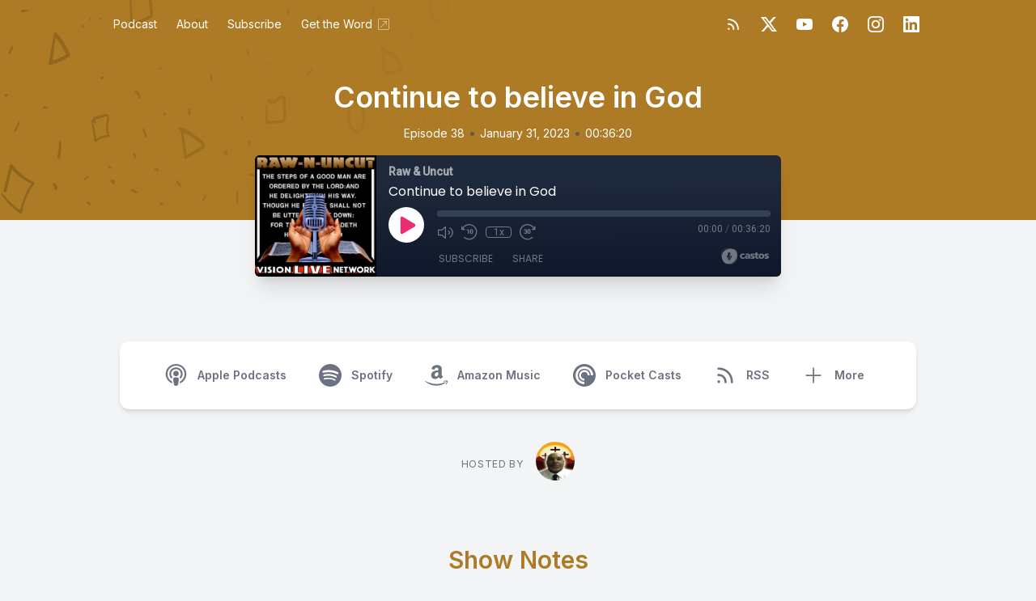

--- FILE ---
content_type: text/html; charset=UTF-8
request_url: https://raw-uncut.castos.com/episodes/continue-to-believe-in-god
body_size: 32325
content:
<!DOCTYPE html>
<html lang="en">

<head>
    <meta charset="UTF-8" />
    <meta name="viewport" content="width=device-width, initial-scale=1.0" />
            <link href="https://raw-uncut.castos.com/assets/player/styles.css?v1" rel="stylesheet">
    
    
                <link rel="preload" as="style" href="https://raw-uncut.castos.com/build/assets/lagom-CK_KbuOW.css" /><link rel="stylesheet" href="https://raw-uncut.castos.com/build/assets/lagom-CK_KbuOW.css" data-navigate-track="reload" />        

    
            <link type="application/rss+xml" rel="alternate" title="Raw &amp; Uncut"
            href="https://feeds.castos.com/gk2jg" />
    
    <link rel="preconnect" href="https://fonts.gstatic.com" />
            <link href='https://fonts.googleapis.com/css2?family=Inter:wght@400;600&display=swap' rel='stylesheet'>
            
    
    <meta property="og:url" content="https://raw-uncut.castos.com/episodes/continue-to-believe-in-god" />

            <title>Continue to believe in God</title>
        <meta name="description" content="Elder Radden says to continue to believe in God. Keep pushing forward and never stop believing.">

        <meta property="og:title" content="Continue to believe in God" />
        <meta property="og:type" content="music.song" />
        <meta property="og:description" content="Elder Radden says to continue to believe in God. Keep pushing forward and never stop believing.">

                    <meta property="og:image" content="https://episodes.castos.com/5ea15d6aec9884-11522829/images/1393397/Raw-Uncut-1400x1400.png" />
        
                    <link rel="alternate" type="application/json+oembed" title="Continue to believe in God"
                href="https://oembed.castos.com/oembed.json?url=https%3A%2F%2Fraw-uncut.castos.com%2Fepisodes%2Fcontinue-to-believe-in-god" />
            <link rel="alternate" type="text/xml+oembed" title="Continue to believe in God"
                href="https://oembed.castos.com/oembed.xml?url=https%3A%2F%2Fraw-uncut.castos.com%2Fepisodes%2Fcontinue-to-believe-in-god" />
            
    <meta name="twitter:site" content="VisionLiveNtwrk" />

    <meta name="twitter:title" content="Continue to believe in God" />
    <meta property="twitter:card" content="player">
    <meta property="twitter:player" content="https://5ea15d6aec9884-11522829.castos.com/player/1393397">
    <meta content="600" name="twitter:player:width">
    <meta content="150" name="twitter:player:height">

            <meta name="twitter:image" content="https://episodes.castos.com/5ea15d6aec9884-11522829/images/1393397/Raw-Uncut-1400x1400.png" />
    
    
            <link href="https://raw-uncut.castos.com/assets/images/favicon.png" rel="shortcut icon" type="image/x-icon">
    
    <style>
        :root {
            /* TODO: Replace color from backend */
            --color-primary: 173, 123, 37;
            /* TODO: Determine accesible colour to go on top of the primary color */
            --color-a11y: 255, 255, 255;

            /* TODO: Font selected on backend */
            --font-headings: 'Inter', sans-serif;
            --font-body: 'Inter', sans-serif;
        }
    </style>

    <!-- Set typography color based on theme for 'prose' -->
            <style>
            :root {
                --color-typography: 71, 85, 105;
            }
        </style>
    </head>

<body class="bg-gray-100" style="font-family: var(--font-body)">
    <svg class="hidden" aria-hidden="true" style="display:none">
    <defs>
        <g id="icon-facebook">
            <path
                d="M24 12.073c0-6.627-5.373-12-12-12s-12 5.373-12 12c0 5.99 4.388 10.954 10.125 11.854v-8.385H7.078v-3.47h3.047V9.43c0-3.007 1.792-4.669 4.533-4.669 1.312 0 2.686.235 2.686.235v2.953H15.83c-1.491 0-1.956.925-1.956 1.874v2.25h3.328l-.532 3.47h-2.796v8.385C19.612 23.027 24 18.062 24 12.073z" />
        </g>
        <g id="icon-amazon-music">
            <path
                d="M.045 18.02c.072-.116.187-.124.348-.022 3.636 2.11 7.594 3.166 11.87 3.166 2.852 0 5.668-.533 8.447-1.595l.315-.14c.138-.06.234-.1.293-.13.226-.088.39-.046.525.13.12.174.09.336-.12.48-.256.19-.6.41-1.006.654-1.244.743-2.64 1.316-4.185 1.726a17.617 17.617 0 01-10.951-.577 17.88 17.88 0 01-5.43-3.35c-.1-.074-.151-.15-.151-.22 0-.047.021-.09.051-.13zm6.565-6.218c0-1.005.247-1.863.743-2.577.495-.71 1.17-1.25 2.04-1.615.796-.335 1.756-.575 2.912-.72.39-.046 1.033-.103 1.92-.174v-.37c0-.93-.105-1.558-.3-1.875-.302-.43-.78-.65-1.44-.65h-.182c-.48.046-.896.196-1.246.46-.35.27-.575.63-.675 1.096-.06.3-.206.465-.435.51l-2.52-.315c-.248-.06-.372-.18-.372-.39 0-.046.007-.09.022-.15.247-1.29.855-2.25 1.82-2.88.976-.616 2.1-.975 3.39-1.05h.54c1.65 0 2.957.434 3.888 1.29.135.15.27.3.405.48.12.165.224.314.283.45.075.134.15.33.195.57.06.254.105.42.135.51.03.104.062.3.076.615.01.313.02.493.02.553v5.28c0 .376.06.72.165 1.036.105.313.21.54.315.674l.51.674c.09.136.136.256.136.36 0 .12-.06.226-.18.314-1.2 1.05-1.86 1.62-1.963 1.71-.165.135-.375.15-.63.045a6.062 6.062 0 01-.526-.496l-.31-.347a9.391 9.391 0 01-.317-.42l-.3-.435c-.81.886-1.603 1.44-2.4 1.665-.494.15-1.093.227-1.83.227-1.11 0-2.04-.343-2.76-1.034-.72-.69-1.08-1.665-1.08-2.94l-.05-.076zm3.753-.438c0 .566.14 1.02.425 1.364.285.34.675.512 1.155.512.045 0 .106-.007.195-.02.09-.016.134-.023.166-.023.614-.16 1.08-.553 1.424-1.178.165-.28.285-.58.36-.91.09-.32.12-.59.135-.8.015-.195.015-.54.015-1.005v-.54c-.84 0-1.484.06-1.92.18-1.275.36-1.92 1.17-1.92 2.43l-.035-.02zm9.162 7.027c.03-.06.075-.11.132-.17.362-.243.714-.41 1.05-.5a8.094 8.094 0 011.612-.24c.14-.012.28 0 .41.03.65.06 1.05.168 1.172.33.063.09.099.228.099.39v.15c0 .51-.149 1.11-.424 1.8-.278.69-.664 1.248-1.156 1.68-.073.06-.14.09-.197.09-.03 0-.06 0-.09-.012-.09-.044-.107-.12-.064-.24.54-1.26.806-2.143.806-2.64 0-.15-.03-.27-.087-.344-.145-.166-.55-.257-1.224-.257-.243 0-.533.016-.87.046-.363.045-.7.09-1 .135-.09 0-.148-.014-.18-.044-.03-.03-.036-.047-.02-.077 0-.017.006-.03.02-.063v-.06z" />
        </g>
        <g id="icon-youtube">
            <path
                d="M23.498 6.186a3.016 3.016 0 0 0-2.122-2.136C19.505 3.545 12 3.545 12 3.545s-7.505 0-9.377.505A3.017 3.017 0 0 0 .502 6.186C0 8.07 0 12 0 12s0 3.93.502 5.814a3.016 3.016 0 0 0 2.122 2.136c1.871.505 9.376.505 9.376.505s7.505 0 9.377-.505a3.015 3.015 0 0 0 2.122-2.136C24 15.93 24 12 24 12s0-3.93-.502-5.814zM9.545 15.568V8.432L15.818 12l-6.273 3.568z" />
        </g>
        <g id="icon-pocket-casts">
            <path
                d="M12,0C5.372,0,0,5.372,0,12c0,6.628,5.372,12,12,12c6.628,0,12-5.372,12-12 C24,5.372,18.628,0,12,0z M15.564,12c0-1.968-1.596-3.564-3.564-3.564c-1.968,0-3.564,1.595-3.564,3.564 c0,1.968,1.595,3.564,3.564,3.564V17.6c-3.093,0-5.6-2.507-5.6-5.6c0-3.093,2.507-5.6,5.6-5.6c3.093,0,5.6,2.507,5.6,5.6H15.564z M19,12c0-3.866-3.134-7-7-7c-3.866,0-7,3.134-7,7c0,3.866,3.134,7,7,7v2.333c-5.155,0-9.333-4.179-9.333-9.333 c0-5.155,4.179-9.333,9.333-9.333c5.155,0,9.333,4.179,9.333,9.333H19z" />
        </g>
        <g id="icon-google-podcasts">
            <path
                d="M1.503 9.678c-.83 0-1.5.67-1.5 1.5v1.63a1.5 1.5 0 103 0v-1.63c0-.83-.67-1.5-1.5-1.5zm20.994 0c-.83 0-1.5.67-1.5 1.5v1.63a1.5 1.5 0 103 0v-1.63c0-.83-.67-1.5-1.5-1.5zM6.68 14.587c-.83 0-1.5.67-1.5 1.5v1.63a1.5 1.5 0 103 0v-1.62c0-.83-.67-1.5-1.5-1.5zm0-9.817c-.83 0-1.5.67-1.5 1.5v5.357a1.5 1.5 0 003 0V6.258c0-.83-.67-1.5-1.5-1.5zm10.638 0c-.83 0-1.5.67-1.5 1.5v1.64a1.5 1.5 0 003 0V6.27c0-.83-.67-1.5-1.5-1.5zM12 0c-.83 0-1.5.67-1.5 1.5v1.63a1.5 1.5 0 103 0V1.5c0-.83-.67-1.499-1.5-1.499zm0 19.355c-.83 0-1.5.67-1.5 1.5v1.64a1.5 1.5 0 103 .01v-1.64c0-.82-.67-1.5-1.5-1.5zm5.319-8.457c-.83 0-1.5.68-1.5 1.5v5.328a1.5 1.5 0 003 0v-5.329c0-.83-.67-1.5-1.5-1.5zM12 6.128c-.83 0-1.5.68-1.5 1.5v8.728a1.5 1.5 0 003 0V7.638c0-.83-.67-1.5-1.5-1.5z" />
        </g>
        <g id="icon-google">
            <path
                d="M12.48 10.92v3.28h7.84c-.24 1.84-.853 3.187-1.787 4.133-1.147 1.147-2.933 2.4-6.053 2.4-4.827 0-8.6-3.893-8.6-8.72s3.773-8.72 8.6-8.72c2.6 0 4.507 1.027 5.907 2.347l2.307-2.307C18.747 1.44 16.133 0 12.48 0 5.867 0 .307 5.387.307 12s5.56 12 12.173 12c3.573 0 6.267-1.173 8.373-3.36 2.16-2.16 2.84-5.213 2.84-7.667 0-.76-.053-1.467-.173-2.053H12.48z" />
        </g>
        <g id="icon-apple-podcasts">
            <path
                d="M15.2411 24.8139C15.6579 23.3403 16.3353 19.7327 16.3353 18.0559C16.3353 16.2775 14.6679 15.8202 13.0005 15.8202C11.2811 15.8202 9.66583 16.2775 9.66583 18.0559C9.66583 19.7327 10.2911 23.3912 10.7079 24.8139C10.9685 25.7793 12.0106 25.9826 13.0005 25.9826C13.9384 25.9826 14.9805 25.7793 15.2411 24.8139ZM7.16479 11.7553C7.16479 8.65579 9.66583 6.16602 12.8442 6.11521C16.0747 6.01359 18.7842 8.60498 18.8363 11.7553C18.8363 13.178 18.3153 14.4991 17.3253 15.5662C17.2732 15.6678 17.221 15.8202 17.3253 15.9219C17.5858 16.3283 17.7942 16.7348 17.8984 17.243C17.9505 17.4462 18.211 17.5478 18.4195 17.3954C19.9305 15.9727 20.9205 13.991 20.9205 11.7553C20.8684 7.48713 17.2732 3.98113 12.8442 4.08275C8.51952 4.13356 5.08059 7.53794 5.08059 11.7553C5.08059 13.991 6.01848 15.9727 7.52953 17.3954C7.73795 17.5478 7.99847 17.4462 8.05058 17.243C8.15479 16.7348 8.36321 16.3283 8.62373 15.9219C8.72794 15.8202 8.67584 15.6678 8.62373 15.5662C7.63374 14.4991 7.16479 13.178 7.16479 11.7553ZM13.0005 0.0178194C6.2269 -0.0329922 0.755882 5.25142 0.703777 11.8569C0.651672 16.8365 3.72586 21.1554 8.10268 22.9847C8.3111 23.0863 8.57163 22.883 8.51952 22.6798C8.46742 22.1717 8.3111 21.4095 8.259 20.9522C8.259 20.8506 8.15479 20.749 8.10268 20.749C4.97638 19.0722 2.78798 15.8202 2.78798 11.9585C2.78798 6.47089 7.32111 1.99947 13.0005 1.99947C18.6279 1.99947 23.2131 6.47089 23.2131 11.9585C23.2131 15.7694 21.0247 19.0722 17.8463 20.749C17.7942 20.749 17.69 20.8506 17.69 20.9522C17.6379 21.4095 17.4816 22.1717 17.4295 22.6798C17.3774 22.883 17.6379 23.0863 17.8463 22.9847C22.2231 21.1554 25.2973 16.9381 25.2973 11.9585C25.2973 5.35304 19.7742 0.0178194 13.0005 0.0178194ZM13.0005 8.09686C11.1248 8.09686 9.66583 9.5704 9.66583 11.3488C9.66583 13.178 11.1248 14.6008 13.0005 14.6008C14.8242 14.6008 16.3353 13.178 16.3353 11.3488C16.3353 9.5704 14.8242 8.09686 13.0005 8.09686Z" />
        </g>
        <g id="icon-instagram">
            <path
                d="M12 0C8.74 0 8.333.015 7.053.072 5.775.132 4.905.333 4.14.63c-.789.306-1.459.717-2.126 1.384S.935 3.35.63 4.14C.333 4.905.131 5.775.072 7.053.012 8.333 0 8.74 0 12s.015 3.667.072 4.947c.06 1.277.261 2.148.558 2.913.306.788.717 1.459 1.384 2.126.667.666 1.336 1.079 2.126 1.384.766.296 1.636.499 2.913.558C8.333 23.988 8.74 24 12 24s3.667-.015 4.947-.072c1.277-.06 2.148-.262 2.913-.558.788-.306 1.459-.718 2.126-1.384.666-.667 1.079-1.335 1.384-2.126.296-.765.499-1.636.558-2.913.06-1.28.072-1.687.072-4.947s-.015-3.667-.072-4.947c-.06-1.277-.262-2.149-.558-2.913-.306-.789-.718-1.459-1.384-2.126C21.319 1.347 20.651.935 19.86.63c-.765-.297-1.636-.499-2.913-.558C15.667.012 15.26 0 12 0zm0 2.16c3.203 0 3.585.016 4.85.071 1.17.055 1.805.249 2.227.415.562.217.96.477 1.382.896.419.42.679.819.896 1.381.164.422.36 1.057.413 2.227.057 1.266.07 1.646.07 4.85s-.015 3.585-.074 4.85c-.061 1.17-.256 1.805-.421 2.227-.224.562-.479.96-.899 1.382-.419.419-.824.679-1.38.896-.42.164-1.065.36-2.235.413-1.274.057-1.649.07-4.859.07-3.211 0-3.586-.015-4.859-.074-1.171-.061-1.816-.256-2.236-.421-.569-.224-.96-.479-1.379-.899-.421-.419-.69-.824-.9-1.38-.165-.42-.359-1.065-.42-2.235-.045-1.26-.061-1.649-.061-4.844 0-3.196.016-3.586.061-4.861.061-1.17.255-1.814.42-2.234.21-.57.479-.96.9-1.381.419-.419.81-.689 1.379-.898.42-.166 1.051-.361 2.221-.421 1.275-.045 1.65-.06 4.859-.06l.045.03zm0 3.678c-3.405 0-6.162 2.76-6.162 6.162 0 3.405 2.76 6.162 6.162 6.162 3.405 0 6.162-2.76 6.162-6.162 0-3.405-2.76-6.162-6.162-6.162zM12 16c-2.21 0-4-1.79-4-4s1.79-4 4-4 4 1.79 4 4-1.79 4-4 4zm7.846-10.405c0 .795-.646 1.44-1.44 1.44-.795 0-1.44-.646-1.44-1.44 0-.794.646-1.439 1.44-1.439.793-.001 1.44.645 1.44 1.439z" />
        </g>
        <g id="icon-spotify">
            <path
                d="M12 0C5.4 0 0 5.4 0 12s5.4 12 12 12 12-5.4 12-12S18.66 0 12 0zm5.521 17.34c-.24.359-.66.48-1.021.24-2.82-1.74-6.36-2.101-10.561-1.141-.418.122-.779-.179-.899-.539-.12-.421.18-.78.54-.9 4.56-1.021 8.52-.6 11.64 1.32.42.18.479.659.301 1.02zm1.44-3.3c-.301.42-.841.6-1.262.3-3.239-1.98-8.159-2.58-11.939-1.38-.479.12-1.02-.12-1.14-.6-.12-.48.12-1.021.6-1.141C9.6 9.9 15 10.561 18.72 12.84c.361.181.54.78.241 1.2zm.12-3.36C15.24 8.4 8.82 8.16 5.16 9.301c-.6.179-1.2-.181-1.38-.721-.18-.601.18-1.2.72-1.381 4.26-1.26 11.28-1.02 15.721 1.621.539.3.719 1.02.419 1.56-.299.421-1.02.599-1.559.3z" />
        </g>
        <g id="icon-stitcher">
            <path
                d="M15.9414 0H20.3532V16.35H15.9414V0ZM5.64746 0.9H10.0592V16.2H5.64746V0.9ZM0.5 3.30007H4.91176V17.2501H0.5V3.30007ZM15.2057 2.25H10.7939V18H15.2057V2.25ZM25.4997 2.7H21.0879V15.15H25.4997V2.7Z" />
        </g>
        <g id="icon-castro">
            <path
                d="M12 0C5.372 0 0 5.373 0 12s5.372 12 12 12c6.627 0 12-5.373 12-12S18.627 0 12 0zm-.002 13.991a2.052 2.052 0 1 1 0-4.105 2.052 2.052 0 0 1 0 4.105zm4.995 4.853l-2.012-2.791a5.084 5.084 0 1 0-5.982.012l-2.014 2.793A8.526 8.526 0 0 1 11.979 3.42a8.526 8.526 0 0 1 8.526 8.526 8.511 8.511 0 0 1-3.512 6.898z" />
        </g>
        <g id="icon-twitter">
            <path
                d="M18.901 1.153h3.68l-8.04 9.19L24 22.846h-7.406l-5.8-7.584-6.638 7.584H.474l8.6-9.83L0 1.154h7.594l5.243 6.932ZM17.61 20.644h2.039L6.486 3.24H4.298Z" />
        </g>
        <g id="icon-linkedin">
            <path
                d="M20.447 20.452h-3.554v-5.569c0-1.328-.027-3.037-1.852-3.037-1.853 0-2.136 1.445-2.136 2.939v5.667H9.351V9h3.414v1.561h.046c.477-.9 1.637-1.85 3.37-1.85 3.601 0 4.267 2.37 4.267 5.455v6.286zM5.337 7.433c-1.144 0-2.063-.926-2.063-2.065 0-1.138.92-2.063 2.063-2.063 1.14 0 2.064.925 2.064 2.063 0 1.139-.925 2.065-2.064 2.065zm1.782 13.019H3.555V9h3.564v11.452zM22.225 0H1.771C.792 0 0 .774 0 1.729v20.542C0 23.227.792 24 1.771 24h20.451C23.2 24 24 23.227 24 22.271V1.729C24 .774 23.2 0 22.222 0h.003z" />
        </g>
        <g id="icon-goodpods">
            <path class="fill-current" fill-rule="evenodd" clip-rule="evenodd"
                d="M38.4526 31.7536C38.4024 31.7536 38.3513 31.7486 38.2993 31.7385C38.1099 31.7005 37.9247 31.6395 37.7624 31.5616C37.4788 31.4256 37.2077 31.2729 36.98 31.1414C36.5845 30.9141 36.2395 30.7461 35.8422 30.6667C35.6867 30.6356 35.4682 30.5723 35.3663 30.382C35.2642 30.1915 35.3311 29.9771 35.4009 29.8116C35.4196 29.7633 35.4462 29.7094 35.4782 29.6575C35.5976 29.4524 35.8699 29.3483 36.1089 29.4195L36.1502 29.4314C36.27 29.4658 36.4056 29.5049 36.5174 29.5932C36.7539 29.7805 37.0299 29.9079 37.3222 30.043C37.447 30.1006 37.5717 30.1583 37.6934 30.2206C37.9793 30.3656 38.2191 30.4085 38.4722 30.3599C38.674 30.3208 38.8084 30.3789 38.8853 30.4345C38.9624 30.4907 39.0595 30.6005 39.083 30.8048C39.0896 30.8633 39.0935 30.9219 39.0968 30.9732L39.1002 31.0222L39.0946 31.0932C39.0918 31.1306 39.0892 31.1633 39.0855 31.1967C39.0625 31.3809 38.9734 31.5359 38.8345 31.6359C38.7266 31.7135 38.5945 31.7536 38.4526 31.7536Z" />
            <path class="fill-current" fill-rule="evenodd" clip-rule="evenodd"
                d="M36.9093 25.1132C36.883 25.1132 36.8583 25.112 36.8354 25.1109C36.8176 25.1099 36.7997 25.1091 36.7821 25.1091C36.5153 25.1073 36.2842 24.9771 36.2189 24.7923C36.1774 24.6738 36.1891 24.5423 36.2515 24.4214C36.3255 24.2781 36.4597 24.1684 36.6202 24.1206C36.91 24.0356 37.2242 23.9628 37.5667 24.0007C37.7342 24.0204 37.9014 24.0348 38.069 24.0494C38.3447 24.0748 38.6302 24.0683 38.9682 24.028C39.2539 23.9941 39.3865 23.9363 39.4746 23.8071C39.5763 23.6621 39.827 23.6228 39.9638 23.6572C40.1141 23.6945 40.2632 23.8358 40.3031 23.979C40.3661 24.2 40.3567 24.5332 39.9539 24.8615C39.827 24.9616 39.6456 24.98 39.5484 24.9822C39.2914 24.9886 39.0337 24.9879 38.7763 24.987L38.5311 24.9866C38.3451 25.0028 38.1595 25.0043 37.98 25.0058C37.6578 25.0084 37.3534 25.0108 37.0616 25.0942C37.0083 25.1093 36.9567 25.1132 36.9093 25.1132Z" />
            <path class="fill-current" fill-rule="evenodd" clip-rule="evenodd"
                d="M35.9996 20.9317C35.8677 20.9317 35.7341 20.8827 35.6351 20.7966C35.5485 20.7213 35.4982 20.6245 35.4934 20.5238C35.4854 20.3736 35.4871 20.2135 35.5559 20.0715C35.6365 19.9011 35.7508 19.736 35.8856 19.5954C36.3902 19.0694 36.8148 18.4615 37.2257 17.8737L37.3839 17.6478C37.506 17.4756 37.6573 17.2621 37.9634 17.1975C38.0979 17.1678 38.3487 17.1622 38.4783 17.2717C38.5416 17.3251 38.5752 17.4011 38.5708 17.4805C38.564 17.6011 38.5467 17.7405 38.4705 17.8574C38.2311 18.2238 37.9688 18.61 37.6457 19.0733C37.327 19.5317 36.9983 19.9953 36.6685 20.4508C36.5808 20.5729 36.471 20.6938 36.3431 20.8093L36.3424 20.8098C36.2634 20.8806 36.168 20.9025 36.1109 20.9155L36.043 20.9299C36.0285 20.9311 36.0142 20.9317 35.9996 20.9317Z" />
            <path class="fill-current" fill-rule="evenodd" clip-rule="evenodd"
                d="M8.14625 31.0925C8.05697 31.0925 7.97242 31.0802 7.8956 31.055C7.72861 30.9951 7.6045 30.8732 7.54917 30.7183C7.50459 30.5941 7.51301 30.4667 7.57216 30.3695C7.62217 30.2867 7.6757 30.1985 7.76065 30.1328C7.88386 30.0387 8.02254 29.9329 8.1833 29.8627C8.84224 29.5747 9.48479 29.2145 10.1061 28.8662C10.3386 28.7359 10.5711 28.6056 10.805 28.4783L10.8064 28.4776C10.9504 28.4008 11.1172 28.3888 11.2615 28.3873C11.3851 28.3861 11.5013 28.4531 11.5789 28.5718C11.6461 28.6753 11.694 28.8379 11.6254 28.9844C11.497 29.2591 11.3008 29.4765 11.0418 29.6305C10.9105 29.7088 10.7802 29.7895 10.6499 29.8702C10.4436 29.9979 10.2302 30.13 10.0137 30.2521C9.78655 30.3796 9.55389 30.5013 9.32876 30.6191C9.13847 30.7185 8.94807 30.8181 8.75989 30.9218C8.55645 31.0338 8.34055 31.0925 8.14625 31.0925Z" />
            <path class="fill-current" fill-rule="evenodd" clip-rule="evenodd"
                d="M8.24856 24.8426C8.17475 24.8426 8.10136 24.8415 8.02875 24.8403L7.87733 24.8384C7.76435 24.8371 7.63904 24.8145 7.52395 24.7749C7.31016 24.7003 7.17772 24.5409 7.16908 24.3483C7.15905 24.132 7.29992 23.9405 7.51171 23.8829C7.75221 23.8198 8.00264 23.7734 8.2578 23.7446C8.39808 23.7288 8.53937 23.7218 8.67604 23.715C8.85789 23.7062 9.02981 23.6977 9.19469 23.6699C9.75701 23.5748 10.2286 23.7263 10.6545 23.9037C10.8597 23.9901 10.9706 24.166 10.9519 24.3745C10.9302 24.6023 10.7099 24.7898 10.4499 24.8034C10.4128 24.8057 10.3757 24.8055 10.317 24.8052L10.183 24.8003C9.70815 24.7036 9.1494 24.758 8.7158 24.8164C8.56026 24.8375 8.40341 24.8426 8.24856 24.8426Z" />
            <path class="fill-current" fill-rule="evenodd" clip-rule="evenodd"
                d="M10.7776 20.62C10.7726 20.62 10.7673 20.6199 10.7622 20.6197C10.6093 20.6136 10.4508 20.6072 10.3061 20.5363H10.306C10.0732 20.422 9.829 20.2932 9.6209 20.1248C8.88623 19.5341 8.30692 18.9088 7.85043 18.2137C7.53481 17.7343 7.36472 17.2295 7.34483 16.7132C7.33991 16.5382 7.50539 16.4254 7.6044 16.3735C7.74409 16.302 7.9407 16.3717 8.01813 16.4785C8.09675 16.5882 8.17639 16.7077 8.2298 16.8448C8.60606 17.7864 9.3644 18.4709 10.1087 19.0913C10.183 19.1533 10.2854 19.2007 10.3939 19.2508C10.4386 19.2715 10.483 19.2922 10.5265 19.314C10.5817 19.342 10.6381 19.367 10.6946 19.3922C10.8012 19.4398 10.9116 19.4888 11.0175 19.5555C11.2095 19.673 11.3228 19.8861 11.304 20.0969C11.2668 20.3921 11.0329 20.62 10.7776 20.62Z" />
            <path class="fill-current" fill-rule="evenodd" clip-rule="evenodd"
                d="M32.4462 26.2482C32.4 26.9485 32.1883 26.941 32.1805 27.5992C32.1729 28.2573 32.1734 28.5972 31.8914 28.7078C31.609 28.8184 30.761 29.0225 29.8952 29.0235C29.0293 29.0246 29.0272 29.0705 28.8317 28.8344C28.6363 28.5984 28.5667 27.7003 28.5352 26.7239C28.5037 25.7476 28.4719 24.9312 28.333 24.2684C28.1941 23.6056 28.3783 22.1653 28.5871 21.7103C28.7958 21.2552 28.7591 21.3105 28.9188 21.2402C28.9188 21.2402 29.5448 21.2741 29.8952 21.2402C30.2454 21.2065 31.0498 21.065 31.3632 21.256C31.6766 21.4469 31.8266 21.8189 32.0675 22.891C32.3087 23.9632 32.4925 25.5478 32.4462 26.2482ZM28.0971 16.5543C27.9686 15.9075 28.0342 16.2883 27.607 15.4532C27.1796 14.6182 26.9438 14.6525 26.1867 14.1545C25.4295 13.6563 23.824 13.1964 23.5789 13.1112C23.3337 13.0259 23.4117 13.0779 23.1438 13.0636C22.876 13.0494 22.4575 12.8647 21.1069 13.0636C19.7563 13.2624 18.6741 14.0582 17.8973 14.9774C17.1207 15.8967 16.6441 16.9325 16.2403 17.6774C15.8366 18.4225 15.9043 19.0578 15.8575 19.4857C15.8107 19.9136 15.7391 19.8548 15.5895 19.947C15.4398 20.0389 15.1054 19.947 15.1054 19.947C14.9463 19.9162 15.1518 19.516 15.184 19.1848C15.2163 18.8536 15.1192 18.4514 15.1054 18.1742C15.0913 17.8972 15.1693 17.8441 15.2556 17.6992C15.3419 17.5542 15.6568 16.9587 15.8168 16.6353C15.9767 16.312 16.3577 15.5107 16.5359 15.1922C16.714 14.8739 16.8696 14.3987 17.8489 13.5455C18.8281 12.6923 19.364 12.4915 19.8672 12.2839C20.3707 12.0763 21.4058 11.5125 21.6911 11.4165C21.9765 11.3204 22.0888 11.2922 22.5254 11.2534C22.9619 11.2148 24.1261 11.3982 24.4375 11.4303C24.7489 11.4625 24.7215 11.4779 25.0641 11.7561C25.4067 12.0345 25.8973 12.5477 26.3403 12.868C26.7831 13.1882 27.2719 13.5233 27.4448 13.6798C27.6179 13.8363 27.9724 14.1022 28.0113 14.3741C28.0501 14.6459 28.2553 14.7829 28.3985 14.9693C28.5416 15.1556 28.5668 15.3633 28.9144 16.6869C29.2621 18.0104 29.3485 18.016 29.4308 18.5321C29.5131 19.0483 29.4346 19.4042 29.2809 19.5983C29.1273 19.7923 29.0783 19.6965 28.9682 19.5933C28.8583 19.4902 28.793 18.8763 28.5657 18.1929C28.3385 17.5096 28.2257 17.2013 28.0971 16.5543ZM17.7261 23.3043C17.893 24.3735 18.1844 26.6732 17.9994 27.6374C17.8144 28.6016 17.5002 29.0783 17.1536 29.3072C16.8072 29.5361 16.0465 29.667 15.174 29.4006C14.3013 29.1342 13.9664 28.9271 13.6549 28.0077C13.3432 27.0884 13.5168 27.2403 13.4016 26.6269C13.2864 26.0137 13.1423 25.811 13.1687 25.3352C13.1952 24.8596 13.0957 23.3172 13.2025 22.8028C13.3094 22.2883 13.2771 21.7901 13.7523 21.7053C14.2276 21.6206 14.5116 21.8224 14.8242 21.7025C15.1368 21.5827 15.105 21.5325 15.4228 21.4792C15.7249 21.4285 16.3134 21.2552 16.6966 21.4307C17.0799 21.606 17.5593 22.2348 17.7261 23.3043ZM33.4638 24.2908C33.2548 23.6907 33.346 23.1493 33.1838 22.1779C33.0215 21.2065 32.6002 20.8748 32.6002 20.8748C32.6002 20.8748 32.4009 20.2764 31.6117 20.0533C30.8227 19.8305 31.0533 20.0069 30.9717 19.5546C30.8903 19.1022 30.875 19.0264 30.7726 18.5674C30.6699 18.1085 30.6421 17.8951 30.6192 17.4144C30.5963 16.9337 30.5956 16.392 30.3791 15.9632C30.1627 15.5347 29.7582 14.7288 29.3293 14.0123C28.9004 13.2958 28.6275 12.933 27.9563 12.3749C27.2853 11.8168 26.8728 11.2317 26.1929 10.8693C25.513 10.5071 25.5602 10.4032 24.881 10.2214C24.2018 10.0396 24.1083 10.1489 23.2214 10.0737C22.3346 9.99857 22.2479 9.93748 21.5727 10.0737C20.8976 10.2101 20.4587 10.607 19.6667 10.9728C18.8747 11.3386 18.5505 11.3275 18.0104 11.7917C17.4704 12.256 17.5893 12.3985 17.1355 12.7763C16.6817 13.1541 16.4112 13.3678 15.8012 14.4037C15.1912 15.4398 14.7476 16.4914 14.5284 16.9798C14.3092 17.4683 14.1101 17.615 14.0828 18.1625C14.0556 18.7101 14.1686 18.6245 14.0389 19.2533C13.9091 19.882 13.772 20.3952 13.772 20.3952C13.772 20.3952 12.9751 20.3799 12.5142 21.256C12.0533 22.132 12.092 22.4816 12.0298 22.9949C11.9675 23.5081 12.0927 24.8658 12.1869 25.7622C12.2811 26.6587 12.3413 27.9347 12.4977 28.3878C12.6539 28.8406 13.2197 30.1231 14.4484 30.5055C15.6771 30.8877 15.9542 30.9407 16.3172 30.8493C16.6804 30.7579 17.3239 30.5729 17.778 30.4197C18.232 30.2667 18.7728 29.7786 19.0244 28.6648C19.2761 27.5511 19.2919 26.9992 19.1914 25.4607C19.091 23.9222 19.1008 23.1113 18.6725 21.9458C18.2444 20.7803 17.6166 20.6118 17.3318 20.3499C17.0472 20.088 17.0244 20.167 17.0618 19.8105C17.0991 19.454 17.0157 18.6443 17.9187 17.228C18.8217 15.8118 19.756 14.9274 21.1069 14.5294C22.4576 14.1313 23.4601 14.4518 23.9594 14.6339C24.459 14.8161 24.6009 14.8816 25.0333 14.9633C25.4655 15.0449 25.7679 15.2993 26.0385 15.6214C26.3092 15.9436 26.8712 16.7437 27.1212 17.2964C27.371 17.849 27.2285 18.1102 27.5092 18.7211C27.7899 19.332 28.0654 19.5276 28.0068 19.947C27.9483 20.3662 27.8873 20.2453 27.7837 20.5434C27.6801 20.8417 27.2812 21.4049 27.2235 22.091C27.1657 22.7774 27.1133 23.3445 27.1255 24.1023C27.1376 24.8598 27.3042 25.1037 27.2938 25.9802C27.2835 26.8565 27.2104 28.316 27.4666 29.0235C27.7228 29.7313 27.8971 30.1967 28.2009 30.3187C28.5047 30.4405 28.4331 30.4543 28.6206 30.4397C28.6206 30.4397 28.832 30.3194 29.3852 30.3317C29.9382 30.3438 31.4491 30.4432 32.2599 29.9835C33.0705 29.5239 33.2175 29.2696 33.3952 27.7709C33.5731 26.2724 33.6727 24.8908 33.4638 24.2908Z" />
        </g>
        <g id="icon-mastodon">
            <path
                d="M23.268 5.313c-.35-2.578-2.617-4.61-5.304-5.004C17.51.242 15.792 0 11.813 0h-.03c-3.98 0-4.835.242-5.288.309C3.882.692 1.496 2.518.917 5.127.64 6.412.61 7.837.661 9.143c.074 1.874.088 3.745.26 5.611.118 1.24.325 2.47.62 3.68.55 2.237 2.777 4.098 4.96 4.857 2.336.792 4.849.923 7.256.38.265-.061.527-.132.786-.213.585-.184 1.27-.39 1.774-.753a.057.057 0 0 0 .023-.043v-1.809a.052.052 0 0 0-.02-.041.053.053 0 0 0-.046-.01 20.282 20.282 0 0 1-4.709.545c-2.73 0-3.463-1.284-3.674-1.818a5.593 5.593 0 0 1-.319-1.433.053.053 0 0 1 .066-.054c1.517.363 3.072.546 4.632.546.376 0 .75 0 1.125-.01 1.57-.044 3.224-.124 4.768-.422.038-.008.077-.015.11-.024 2.435-.464 4.753-1.92 4.989-5.604.008-.145.03-1.52.03-1.67.002-.512.167-3.63-.024-5.545zm-3.748 9.195h-2.561V8.29c0-1.309-.55-1.976-1.67-1.976-1.23 0-1.846.79-1.846 2.35v3.403h-2.546V8.663c0-1.56-.617-2.35-1.848-2.35-1.112 0-1.668.668-1.67 1.977v6.218H4.822V8.102c0-1.31.337-2.35 1.011-3.12.696-.77 1.608-1.164 2.74-1.164 1.311 0 2.302.5 2.962 1.498l.638 1.06.638-1.06c.66-.999 1.65-1.498 2.96-1.498 1.13 0 2.043.395 2.74 1.164.675.77 1.012 1.81 1.012 3.12z" />
        </g>
        <g id="icon-tiktok">
            <path
                d="M12.525.02c1.31-.02 2.61-.01 3.91-.02.08 1.53.63 3.09 1.75 4.17 1.12 1.11 2.7 1.62 4.24 1.79v4.03c-1.44-.05-2.89-.35-4.2-.97-.57-.26-1.1-.59-1.62-.93-.01 2.92.01 5.84-.02 8.75-.08 1.4-.54 2.79-1.35 3.94-1.31 1.92-3.58 3.17-5.91 3.21-1.43.08-2.86-.31-4.08-1.03-2.02-1.19-3.44-3.37-3.65-5.71-.02-.5-.03-1-.01-1.49.18-1.9 1.12-3.72 2.58-4.96 1.66-1.44 3.98-2.13 6.15-1.72.02 1.48-.04 2.96-.04 4.44-.99-.32-2.15-.23-3.02.37-.63.41-1.11 1.04-1.36 1.75-.21.51-.15 1.07-.14 1.61.24 1.64 1.82 3.02 3.5 2.87 1.12-.01 2.19-.66 2.77-1.61.19-.33.4-.67.41-1.06.1-1.79.06-3.57.07-5.36.01-4.03-.01-8.05.02-12.07z" />
        </g>
        <g id="icon-google-play">
            <path
                d="M22.018 13.298l-3.919 2.218-3.515-3.493 3.543-3.521 3.891 2.202a1.49 1.49 0 0 1 0 2.594zM1.337.924a1.486 1.486 0 0 0-.112.568v21.017c0 .217.045.419.124.6l11.155-11.087L1.337.924zm12.207 10.065l3.258-3.238L3.45.195a1.466 1.466 0 0 0-.946-.179l11.04 10.973zm0 2.067l-11 10.933c.298.036.612-.016.906-.183l13.324-7.54-3.23-3.21z" />
        </g>
        <g id="icon-apple-store">
            <path
                d="M8.8086 14.9194l6.1107-11.0368c.0837-.1513.1682-.302.2437-.4584.0685-.142.1267-.2854.1646-.4403.0803-.3259.0588-.6656-.066-.9767-.1238-.3095-.3417-.5678-.6201-.7355a1.4175 1.4175 0 0 0-.921-.1924c-.3207.043-.6135.1935-.8443.4288-.1094.1118-.1996.2361-.2832.369-.092.1463-.175.2979-.259.4492l-.3864.6979-.3865-.6979c-.0837-.1515-.1667-.303-.2587-.4492-.0837-.1329-.1739-.2572-.2835-.369-.2305-.2353-.5233-.3857-.844-.429a1.4181 1.4181 0 0 0-.921.1926c-.2784.1677-.4964.426-.6203.7355-.1246.311-.1461.6508-.066.9767.038.155.0962.2984.1648.4403.0753.1564.1598.307.2437.4584l1.248 2.2543-4.8625 8.7825H2.0295c-.1676 0-.3351-.0007-.5026.0092-.1522.009-.3004.0284-.448.0714-.3108.0906-.5822.2798-.7783.548-.195.2665-.3006.5929-.3006.9279 0 .3352.1057.6612.3006.9277.196.2683.4675.4575.7782.548.1477.043.296.0623.4481.0715.1675.01.335.009.5026.009h13.0974c.0171-.0357.059-.1294.1-.2697.415-1.4151-.6156-2.843-2.0347-2.843zM3.113 18.5418l-.7922 1.5008c-.0818.1553-.1644.31-.2384.4705-.067.1458-.124.293-.1611.452-.0785.3346-.0576.6834.0645 1.0029.1212.3175.3346.583.607.7549.2727.172.5891.2416.9013.1975.3139-.044.6005-.1986.8263-.4402.1072-.1148.1954-.2424.2772-.3787.0902-.1503.1714-.3059.2535-.4612L6 19.4636c-.0896-.149-.9473-1.4704-2.887-.9218m20.5861-3.0056a1.4707 1.4707 0 0 0-.779-.5407c-.1476-.0425-.2961-.0616-.4483-.0705-.1678-.0099-.3352-.0091-.503-.0091H18.648l-4.3891-7.817c-.6655.7005-.9632 1.485-1.0773 2.1976-.1655 1.0333.0367 2.0934.546 3.0004l5.2741 9.3933c.084.1494.167.299.2591.4435.0837.131.1739.2537.2836.364.231.2323.5238.3809.8449.4232.3192.0424.643-.0244.9217-.1899.2784-.1653.4968-.4204.621-.7257.1246-.3072.146-.6425.0658-.9641-.0381-.1529-.0962-.2945-.165-.4346-.0753-.1543-.1598-.303-.2438-.4524l-1.216-2.1662h1.596c.1677 0 .3351.0009.5029-.009.1522-.009.3007-.028.4483-.0705a1.4707 1.4707 0 0 0 .779-.5407A1.5386 1.5386 0 0 0 24 16.452a1.539 1.539 0 0 0-.3009-.9158Z" />
        </g>
        <g id="icon-wordpress">
            <path
                d="M21.469 6.825c.84 1.537 1.318 3.3 1.318 5.175 0 3.979-2.156 7.456-5.363 9.325l3.295-9.527c.615-1.54.82-2.771.82-3.864 0-.405-.026-.78-.07-1.11m-7.981.105c.647-.03 1.232-.105 1.232-.105.582-.075.514-.93-.067-.899 0 0-1.755.135-2.88.135-1.064 0-2.85-.15-2.85-.15-.585-.03-.661.855-.075.885 0 0 .54.061 1.125.09l1.68 4.605-2.37 7.08L5.354 6.9c.649-.03 1.234-.1 1.234-.1.585-.075.516-.93-.065-.896 0 0-1.746.138-2.874.138-.2 0-.438-.008-.69-.015C4.911 3.15 8.235 1.215 12 1.215c2.809 0 5.365 1.072 7.286 2.833-.046-.003-.091-.009-.141-.009-1.06 0-1.812.923-1.812 1.914 0 .89.513 1.643 1.06 2.531.411.72.89 1.643.89 2.977 0 .915-.354 1.994-.821 3.479l-1.075 3.585-3.9-11.61.001.014zM12 22.784c-1.059 0-2.081-.153-3.048-.437l3.237-9.406 3.315 9.087c.024.053.05.101.078.149-1.12.393-2.325.609-3.582.609M1.211 12c0-1.564.336-3.05.935-4.39L7.29 21.709C3.694 19.96 1.212 16.271 1.211 12M12 0C5.385 0 0 5.385 0 12s5.385 12 12 12 12-5.385 12-12S18.615 0 12 0" />
        </g>
        <g id="icon-stripe">
            <path fill-rule="evenodd" clip-rule="evenodd"
                d="M46 12.232C46 9.47062 44.6222 7.29175 41.9889 7.29175C39.3444 7.29175 37.7444 9.47062 37.7444 12.2104C37.7444 15.4571 39.6333 17.0967 42.3444 17.0967C43.6667 17.0967 44.6667 16.8055 45.4222 16.3956V14.2383C44.6667 14.605 43.8 14.8315 42.7 14.8315C41.6222 14.8315 40.6667 14.4648 40.5444 13.192H45.9778C45.9778 13.0517 46 12.4908 46 12.232ZM40.5111 11.2073C40.5111 9.98838 41.2778 9.48141 41.9778 9.48141C42.6556 9.48141 43.3778 9.98838 43.3778 11.2073H40.5111Z"
                fill="currentColor" />
            <path fill-rule="evenodd" clip-rule="evenodd"
                d="M33.4556 7.29175C32.3667 7.29175 31.6667 7.78793 31.2778 8.1331L31.1333 7.46433H28.6889V20.0414L31.4667 19.4697L31.4778 16.4171C31.8778 16.6976 32.4667 17.0967 33.4445 17.0967C35.4333 17.0967 37.2445 15.5434 37.2445 12.1241C37.2333 8.99602 35.4 7.29175 33.4556 7.29175ZM32.7889 14.7237C32.1333 14.7237 31.7445 14.4971 31.4778 14.2167L31.4667 10.2149C31.7556 9.90208 32.1556 9.68636 32.7889 9.68636C33.8 9.68636 34.5 10.7866 34.5 12.1996C34.5 13.645 33.8111 14.7237 32.7889 14.7237Z"
                fill="currentColor" />
            <path fill-rule="evenodd" clip-rule="evenodd"
                d="M24.8666 6.65531L27.6555 6.07284V3.88318L24.8666 4.45486V6.65531Z" fill="currentColor" />
            <path d="M27.6555 7.4751H24.8666V16.9133H27.6555V7.4751Z" fill="white" />
            <path fill-rule="evenodd" clip-rule="evenodd"
                d="M21.8778 8.27334L21.7 7.47514H19.3V16.9133H22.0778V10.5169C22.7333 9.68638 23.8444 9.83739 24.1889 9.95604V7.47514C23.8333 7.3457 22.5333 7.1084 21.8778 8.27334Z"
                fill="currentColor" />
            <path fill-rule="evenodd" clip-rule="evenodd"
                d="M16.3222 5.1344L13.6111 5.6953L13.6 14.3353C13.6 15.9317 14.8333 17.1074 16.4778 17.1074C17.3889 17.1074 18.0555 16.9456 18.4222 16.7515V14.5618C18.0666 14.702 16.3111 15.1982 16.3111 13.6018V9.7726H18.4222V7.47507H16.3111L16.3222 5.1344Z"
                fill="white" />
            <path fill-rule="evenodd" clip-rule="evenodd"
                d="M8.81111 10.2149C8.81111 9.79422 9.16667 9.63242 9.75556 9.63242C10.6 9.63242 11.6667 9.88051 12.5111 10.3228V7.78793C11.5889 7.43197 10.6778 7.29175 9.75556 7.29175C7.5 7.29175 6 8.43512 6 10.3443C6 13.3214 10.2222 12.8468 10.2222 14.1304C10.2222 14.6266 9.77778 14.7884 9.15556 14.7884C8.23333 14.7884 7.05556 14.4216 6.12222 13.9255V16.4926C7.15556 16.9241 8.2 17.1075 9.15556 17.1075C11.4667 17.1075 13.0556 15.9965 13.0556 14.0657C13.0444 10.8513 8.81111 11.423 8.81111 10.2149Z"
                fill="currentColor" />
        </g>
        <g id="icon-overcast">
            <path
                d="M12 24C5.389 24.018.017 18.671 0 12.061V12C0 5.35 5.351 0 12 0s12 5.35 12 12c0 6.649-5.351 12-12 12zm0-4.751l.9-.899-.9-3.45-.9 3.45.9.899zm-1.15-.05L10.4 20.9l1.05-1.052-.6-.649zm2.3 0l-.6.601 1.05 1.051-.45-1.652zm.85 3.102L12 20.3l-2 2.001c.65.1 1.3.199 2 .199s1.35-.05 2-.199zM12 1.5C6.201 1.5 1.5 6.201 1.5 12c-.008 4.468 2.825 8.446 7.051 9.899l2.25-8.35c-.511-.372-.809-.968-.801-1.6 0-1.101.9-2.001 2-2.001s2 .9 2 2.001c0 .649-.301 1.2-.801 1.6l2.25 8.35c4.227-1.453 7.06-5.432 7.051-9.899 0-5.799-4.701-10.5-10.5-10.5zm6.85 15.7c-.255.319-.714.385-1.049.15-.313-.207-.4-.628-.194-.941.014-.021.028-.04.044-.06 0 0 1.35-1.799 1.35-4.35s-1.35-4.35-1.35-4.35c-.239-.289-.198-.719.091-.957.02-.016.039-.031.06-.044.335-.235.794-.169 1.049.15.1.101 1.65 2.15 1.65 5.2S18.949 17.1 18.85 17.2zm-3.651-1.95c-.3-.3-.249-.85.051-1.15 0 0 .75-.799.75-2.1s-.75-2.051-.75-2.1c-.3-.301-.3-.801-.051-1.15.232-.303.666-.357.969-.125.029.022.056.047.082.074C16.301 8.75 17.5 10 17.5 12s-1.199 3.25-1.25 3.301c-.301.299-.75.25-1.051-.051zm-6.398 0c-.301.301-.75.35-1.051.051C7.699 15.199 6.5 14 6.5 12s1.199-3.199 1.25-3.301c.301-.299.801-.299 1.051.051.3.3.249.85-.051 1.15 0 .049-.75.799-.75 2.1s.75 2.1.75 2.1c.3.3.351.799.051 1.15zm-2.602 2.101c-.335.234-.794.169-1.05-.15C5.051 17.1 3.5 15.05 3.5 12s1.551-5.1 1.649-5.2c.256-.319.715-.386 1.05-.15.313.206.4.628.194.941-.013.02-.028.04-.043.059C6.35 7.65 5 9.449 5 12s1.35 4.35 1.35 4.35c.25.3.15.75-.151 1.001z" />
        </g>
        <g id="icon-twitch">
            <path
                d="M11.571 4.714h1.715v5.143H11.57zm4.715 0H18v5.143h-1.714zM6 0L1.714 4.286v15.428h5.143V24l4.286-4.286h3.428L22.286 12V0zm14.571 11.143l-3.428 3.428h-3.429l-3 3v-3H6.857V1.714h13.714Z" />
        </g>
        <g id="icon-heart-radio">
            <path
                d="M18.7226 0.843018C16.3695 0.843018 14.2423 2.20792 13.0187 4.23459C11.795 2.2286 9.68662 0.843018 7.31467 0.843018C3.54966 0.843018 0.5 4.19324 0.5 8.32929C0.5 10.9557 2.00601 12.8376 3.58731 14.5954L9.76192 21.0063C10.0819 21.3372 10.609 21.089 10.609 20.5927V15.5881C10.609 14.1404 11.6821 12.9617 12.9998 12.9617C14.3176 12.9617 15.3906 14.1404 15.3906 15.5881V20.5927C15.3906 21.089 15.9177 21.3372 16.2377 21.0063L22.4123 14.5954C23.9937 12.8376 25.4997 10.9557 25.4997 8.32929C25.5373 4.19324 22.4876 0.843018 18.7226 0.843018ZM6.82521 14.0991C6.73109 14.2232 6.59932 14.2645 6.46754 14.2645C6.35459 14.2645 6.24164 14.2232 6.14751 14.1404C4.11441 12.1551 3.07903 10.0871 3.07903 7.99841V7.97771C3.07903 6.17853 4.07676 4.13119 5.41334 3.20057C5.63924 3.05581 5.92161 3.11786 6.07221 3.36603C6.20399 3.61419 6.14752 3.92439 5.92161 4.08983C4.86741 4.81364 4.03911 6.53009 4.03911 7.97771V7.99841C4.03911 9.77691 4.96154 11.5968 6.78757 13.3753C6.99464 13.5614 7.01346 13.8923 6.82521 14.0991ZM9.87487 12.1758C9.78075 12.3413 9.63015 12.4447 9.46072 12.4447C9.38542 12.4447 9.31012 12.424 9.23482 12.3826C7.86059 11.5347 6.91934 9.85963 6.91934 8.22589V8.20521C6.91934 6.65419 7.70999 5.22725 8.95245 4.50344C9.17835 4.37936 9.46072 4.46207 9.5925 4.73092C9.70545 4.97908 9.63015 5.28929 9.38542 5.43405C8.44417 5.97174 7.84177 7.04711 7.84177 8.22589C7.84177 9.50807 8.57594 10.8109 9.6678 11.4727C9.91252 11.6174 10.0066 11.9277 9.87487 12.1758ZM13.0187 10.8523C11.8891 10.8523 10.9667 9.83893 10.9667 8.59812C10.9667 7.3573 11.8891 6.34399 13.0187 6.34399C14.1482 6.34399 15.0706 7.3573 15.0706 8.59812C15.0706 9.83893 14.1482 10.8523 13.0187 10.8523ZM16.8025 12.3826C16.7272 12.424 16.6519 12.4447 16.5766 12.4447C16.4072 12.4447 16.2566 12.3413 16.1624 12.1758C16.0307 11.9277 16.1248 11.6174 16.3507 11.4727C17.4425 10.7902 18.1767 9.48738 18.1767 8.22589C18.1767 7.04711 17.5931 5.99242 16.6331 5.43405C16.4072 5.30997 16.313 4.97908 16.426 4.73092C16.5389 4.48275 16.8401 4.37936 17.066 4.50344C18.3273 5.22725 19.0991 6.65419 19.0991 8.20521V8.22589C19.118 9.85963 18.1955 11.5347 16.8025 12.3826ZM22.9394 7.99841C22.9394 10.0871 21.9041 12.1551 19.871 14.1404C19.7768 14.2232 19.6639 14.2645 19.5509 14.2645C19.4192 14.2645 19.2874 14.2025 19.1933 14.0991C19.0238 13.8923 19.0427 13.5614 19.2309 13.3753C21.0569 11.5968 21.9794 9.79759 21.9794 7.99841V7.97771C21.9794 6.53009 21.1511 4.81364 20.0969 4.08983C19.871 3.94507 19.8145 3.61419 19.9463 3.36603C20.078 3.11786 20.3792 3.05581 20.6051 3.20057C21.9229 4.11051 22.9394 6.15785 22.9394 7.97771V7.99841Z" />
        </g>
        <g id="icon-pandora">
            <path
                d="M10.0008 0.5C7.7028 0.5 5.59356 1.26369 3.94157 2.53745V1.06302H0.406006V23.5H2.17305C3.14949 23.5 3.94157 22.753 3.94157 21.8305V16.5905C5.59356 17.8643 7.7028 18.628 10.0008 18.628C15.299 18.628 19.5942 14.5698 19.5942 9.56398C19.5942 4.55817 15.299 0.5 10.0008 0.5ZM9.78697 15.2039C6.49478 15.2039 3.81767 12.6731 3.81767 9.56398C3.81767 6.45486 6.49478 3.92408 9.78697 3.92408C13.0792 3.92408 15.7563 6.45486 15.7563 9.56398C15.7563 12.6731 13.0792 15.2039 9.78697 15.2039Z" />
        </g>
        <g id="icon-downcast">
            <path fill-rule="evenodd" clip-rule="evenodd"
                d="M24 12C24 18.6274 18.6274 24 12 24C5.37258 24 0 18.6274 0 12C0 5.37258 5.37258 0 12 0C18.6274 0 24 5.37258 24 12ZM19.4448 15.0125C19.7142 14.0084 19.8856 13.0043 19.8856 12.1962C19.8856 11.2656 19.8366 10.5798 19.7142 9.89413C19.3468 8.08188 18.6121 6.41658 17.4366 4.94719C17.1917 4.65331 16.9468 4.38392 16.7019 4.13902C16.555 4.01657 16.4325 4.01657 16.2856 4.13902C16.0226 4.37275 15.7771 4.61518 15.5439 4.84554C15.386 5.00138 15.2338 5.1517 15.0856 5.29004C15.0366 5.33902 15.0121 5.388 14.9876 5.43698C14.9631 5.51045 15.0121 5.58392 15.0611 5.65739C15.1346 5.75535 15.2325 5.85331 15.3305 5.95127C16.2121 6.93086 16.8489 8.05739 17.2407 9.30637C17.6325 10.5309 17.7305 11.8043 17.5346 13.0778C17.4611 13.788 17.2652 14.4737 17.0203 15.1594C16.7999 15.7472 16.5305 16.3105 16.1876 16.8492C15.8448 17.388 15.4529 17.8778 15.0121 18.3186C14.8652 18.4411 14.8652 18.588 15.0121 18.7105C15.1345 18.8084 15.257 18.9308 15.3794 19.0533L15.3794 19.0533L15.3795 19.0533C15.6733 19.3227 15.9427 19.5921 16.2121 19.8615C16.3346 19.9839 16.457 19.9839 16.5795 19.886L16.7264 19.739C17.5101 18.9309 18.1713 18.0247 18.6611 17.0207C18.9795 16.3594 19.2489 15.7227 19.4448 15.0125ZM15.1837 11.9997C15.1837 13.1017 14.9143 14.1792 14.4246 15.2078C14.1062 15.8935 13.6654 16.5303 13.1266 17.069L13.0776 17.118C12.9552 17.2405 12.8327 17.2405 12.7103 17.118C12.2939 16.7262 11.9021 16.3344 11.4858 15.918C11.3878 15.8201 11.3633 15.6976 11.4613 15.5752L11.9021 15.0609C12.4409 14.3017 12.7592 13.469 12.8817 12.5629C12.9797 11.8527 12.9307 11.167 12.7103 10.4813C12.4899 9.69761 12.0735 9.0119 11.5103 8.39966C11.3633 8.25272 11.3878 8.13027 11.5103 7.98333C11.7062 7.79966 11.9021 7.60986 12.098 7.42007L12.0981 7.42002C12.294 7.23024 12.4899 7.04046 12.6858 6.8568C12.7103 6.83231 12.7348 6.80782 12.7592 6.80782C12.8817 6.73435 12.9797 6.73435 13.0776 6.83231C13.2735 7.00374 13.445 7.22415 13.5919 7.42006C14.2531 8.25272 14.6694 9.20782 14.9388 10.2119C15.1103 10.7997 15.1837 11.3874 15.1837 11.9997ZM10.0407 10.5056C10.2122 10.8974 10.2856 11.3138 10.3101 11.7301C10.3591 12.3668 10.2856 13.0036 10.0407 13.6158C9.6489 14.6444 8.86522 15.2811 7.76318 15.526C7.42033 15.5995 7.07747 15.6729 6.68563 15.6729H4.57951C4.45706 15.6729 4.40808 15.624 4.40808 15.526V12.0485V8.69336C4.40808 8.52193 4.45706 8.47295 4.604 8.47295H6.90604C7.51828 8.47295 8.13053 8.5954 8.66931 8.91377C9.30604 9.28111 9.77135 9.81989 10.0407 10.5056ZM5.804 9.96683V12.024V13.8852C5.804 14.0321 5.87747 14.0811 6.0489 14.0811H6.7591C7.004 14.0811 7.2489 14.0321 7.49379 13.9342C7.91012 13.7627 8.17951 13.4444 8.35094 13.0281C8.57135 12.4403 8.57135 11.7301 8.39992 11.1178C8.17951 10.3832 7.64073 9.7954 6.85706 9.7954H6.02441C5.87747 9.7954 5.804 9.81989 5.804 9.96683Z" />
        </g>
        <g id="icon-radio-public">
            <path fill="currentColor" fill-rule="evenodd" clip-rule="evenodd"
                d="M25.5 22.6666C13 22.1057 12.6284 24.8162 0.5 22.6666V1.11151C12.6284 3.26114 13.3716 -1.03812 25.5 1.11151V22.6666ZM12.0838 10.374C12.2953 10.3799 12.5073 10.3844 12.7193 10.3885C13.379 10.4003 13.623 10.1712 13.623 9.36943V7.05494C13.623 6.32087 13.4765 6.09269 12.8168 6.08178C12.5723 6.07724 12.3278 6.07179 12.0833 6.06497L12.0838 10.374ZM12.0838 20.4819C11.0001 20.4523 9.91645 20.4001 8.83325 20.3196V3.26685C10.5442 3.39412 12.2546 3.4514 13.9655 3.45776C15.9446 3.4614 16.9464 4.42637 16.9468 6.2636V8.9908C16.9468 10.4126 16.1159 11.0535 15.5052 11.3126C16.0194 11.4898 16.8978 12.0416 16.8983 13.3016V19.0996C16.8978 19.8333 17.0448 20.1496 17.1666 20.3528V20.4673C16.0834 20.4992 15.0002 20.5151 13.9165 20.5101C13.7453 20.326 13.6225 19.9583 13.623 19.2019V14.2289C13.623 13.4257 13.4275 13.2202 12.7678 13.2089C12.5398 13.2043 12.3118 13.1998 12.0838 13.1934V20.4819Z" />
        </g>
        <g id="icon-deezer">
            <g>
                <path
                    d="M22.7,115.7c4.4,0,8-14.5,8-32.4c0-17.9-3.6-32.4-8-32.4c-4.4,0-8,14.5-8,32.4C14.7,101.2,18.3,115.7,22.7,115.7z" />
                <path d="M257.6,18c-4.2,0-7.9,9.3-10.5,24.2C242.9,16.7,236.2,0,228.6,0c-9,0-16.9,23.5-20.6,57.7c-3.6-24.9-9.1-40.8-15.3-40.8
                    c-8.6,0-16,31.2-18.7,74.7c-5.1-22.3-12.5-36.3-20.7-36.3c-8.2,0-15.6,14-20.7,36.3C129.8,48.2,122.5,17,113.8,17
                    c-6.2,0-11.7,15.9-15.3,40.8C94.8,23.5,87,0,77.9,0c-7.6,0-14.4,16.7-18.5,42.3C56.9,27.4,53.1,18,48.9,18
                    c-7.8,0-14.1,32.4-14.1,72.4c0,40,6.3,72.4,14.1,72.4c3.2,0,6.2-5.5,8.5-14.7c3.7,33.8,11.5,57,20.5,57c7,0,13.2-13.9,17.4-35.9
                    c2.9,41.8,10.1,71.5,18.5,71.5c5.3,0,10.1-11.8,13.7-30.9c4.3,39.5,14.2,67.2,25.8,67.2s21.5-27.7,25.8-67.2
                    c3.6,19.1,8.4,30.9,13.7,30.9c8.4,0,15.6-29.7,18.5-71.5c4.2,22,10.4,35.9,17.4,35.9c9,0,16.8-23.2,20.5-57
                    c2.4,9.2,5.3,14.7,8.5,14.7c7.8,0,14.1-32.4,14.1-72.4C271.7,50.5,265.4,18,257.6,18L257.6,18z" />
                <path
                    d="M283.8,115.7c4.4,0,8-14.5,8-32.4c0-17.9-3.6-32.4-8-32.4s-8,14.5-8,32.4C275.8,101.2,279.4,115.7,283.8,115.7z" />
            </g>
        </g>
        <g id="icon-podcast-addict">
            <path
                d="M25.4915 12.7158C25.3388 5.94622 19.8078 0.5 12.9958 0.5C6.09043 0.5 0.5 6.09891 0.5 12.9958C0.5 17.7718 3.18069 21.9286 7.12538 24.0324V20.2404V13.0806C7.12538 13.0297 7.12538 12.9873 7.12538 12.9364C7.12538 10.0436 9.20377 7.63437 11.9438 7.10841V9.1868C10.3235 9.66186 9.14438 11.1634 9.14438 12.9364C9.14438 12.9449 9.14438 12.9618 9.14438 12.9703V12.9873C9.16983 15.125 10.9174 16.8471 13.0551 16.8471C14.8281 16.8471 16.3212 15.668 16.8047 14.0562H18.8831C18.3571 16.7962 15.9479 18.8661 13.0551 18.8661C11.5536 18.8661 10.1878 18.3062 9.14438 17.3901V24.8892C10.3575 25.2794 11.6554 25.5 13.0042 25.5C15.6001 25.5 18.0093 24.7111 20.0114 23.3538V25.5H25.5L25.4915 12.7158ZM13.0467 15.2184C11.7827 15.2184 10.7647 14.2004 10.7647 12.9364C10.7647 11.6724 11.7827 10.6544 13.0467 10.6544C14.3107 10.6544 15.3286 11.6724 15.3286 12.9364C15.3286 14.2004 14.3107 15.2184 13.0467 15.2184ZM18.9849 12.9533H16.9659C16.9659 12.9449 16.9659 12.9449 16.9659 12.9364C16.9659 10.7732 15.2184 9.02562 13.0551 9.02562H13.0467V7.00662H13.0551C16.3297 7.00662 18.9849 9.66186 18.9849 12.9364C18.9849 12.9449 18.9849 12.9449 18.9849 12.9533ZM22.463 12.9533H20.461C20.461 12.9449 20.461 12.9449 20.461 12.9364C20.461 8.84747 17.144 5.53054 13.0551 5.53054H13.0467V3.5285H13.0551C18.2553 3.5285 22.463 7.74465 22.463 12.9364C22.463 12.9449 22.463 12.9449 22.463 12.9533Z" />
        </g>
        <g id="icon-player-fm">
            <path fill-rule="evenodd" clip-rule="evenodd"
                d="M25.5 13C25.5 19.9036 19.9036 25.5 13 25.5C6.09644 25.5 0.5 19.9036 0.5 13C0.5 6.09644 6.09644 0.5 13 0.5C19.9036 0.5 25.5 6.09644 25.5 13ZM12.7513 5.59706C12.878 6.24121 12.4585 6.86611 11.8144 6.99282C8.99917 7.5466 6.8774 10.0276 6.8774 12.9999C6.8774 16.3804 9.62055 19.1226 13.0067 19.1226C15.8439 19.1226 18.2327 17.196 18.93 14.5805C19.0991 13.9462 19.7505 13.569 20.3848 13.7382C21.0191 13.9073 21.3963 14.5586 21.2271 15.1929C20.259 18.8243 16.9466 21.4999 13.0067 21.4999C8.30959 21.4999 4.50004 17.6954 4.50004 12.9999C4.50004 8.86837 7.44852 5.42871 11.3555 4.66016C11.9997 4.53345 12.6246 4.95292 12.7513 5.59706ZM15.7657 2.8504C15.5007 2.75577 15.2092 2.89385 15.1146 3.15881C15.02 3.42377 15.1581 3.71528 15.423 3.80991C18.608 4.94739 21.0618 6.96779 22.1836 10.5576C22.2675 10.8261 22.5532 10.9758 22.8218 10.8919C23.0903 10.8079 23.24 10.5222 23.1561 10.2537C21.9194 6.29629 19.1845 4.07141 15.7657 2.8504ZM14.6669 5.69679C14.7927 5.44514 15.0987 5.34314 15.3504 5.46897C16.5354 6.06148 17.5347 6.61869 18.3873 7.40813C19.2481 8.20513 19.9344 9.21444 20.5456 10.6815C20.6538 10.9412 20.531 11.2395 20.2713 11.3477C20.0116 11.4559 19.7134 11.3331 19.6051 11.0734C19.0372 9.71026 18.4263 8.83278 17.6951 8.15573C16.9557 7.47111 16.0682 6.967 14.8947 6.38027C14.6431 6.25444 14.5411 5.94844 14.6669 5.69679ZM14.8403 8.28177C14.5791 8.17728 14.2826 8.30434 14.1781 8.56557C14.0736 8.8268 14.2007 9.12328 14.4619 9.22777C14.9983 9.44234 15.4086 9.70208 15.765 10.0584C16.1256 10.419 16.4503 10.898 16.7898 11.5769C16.9156 11.8286 17.2216 11.9306 17.4733 11.8048C17.7249 11.6789 17.8269 11.3729 17.7011 11.1213C17.333 10.3852 16.9502 9.80276 16.4854 9.33794C16.0162 8.86878 15.4831 8.5389 14.8403 8.28177Z" />
        </g>
        <g id="icon-podchaser">
            <path fill-rule="evenodd" clip-rule="evenodd"
                d="M25.5 13C25.5 19.9036 19.9036 25.5 13 25.5C6.09644 25.5 0.5 19.9036 0.5 13C0.5 6.09644 6.09644 0.5 13 0.5C19.9036 0.5 25.5 6.09644 25.5 13ZM23.7502 12.999C23.7502 18.9361 18.9372 23.749 13.0002 23.749C11.7748 23.749 10.5973 23.544 9.50007 23.1664V20.4439C10.5572 20.959 11.7448 21.248 12.9998 21.248C17.4181 21.248 20.9998 17.6663 20.9998 13.248C20.9998 8.82977 17.4181 5.24805 12.9998 5.24805C8.58154 5.24805 4.99982 8.82977 4.99982 13.248C4.99982 13.2695 4.9999 13.291 5.00007 13.3125V20.1797C3.29035 18.2762 2.25018 15.7591 2.25018 12.999C2.25018 7.06196 7.06312 2.24902 13.0002 2.24902C18.9372 2.24902 23.7502 7.06196 23.7502 12.999Z" />
        </g>
        <g id="icon-samsung-podcasts">
            <path
                d="M0.899902 10.2507L3.3999 9.05074C3.8999 10.1507 5.0999 10.8507 6.2999 10.7507C7.5999 10.7507 8.2999 10.0507 8.2999 9.35067C8.2999 8.45066 6.99991 8.25076 5.49991 7.95076C3.39991 7.55076 1.2999 6.85067 1.2999 4.35066C1.2999 2.45066 3.09991 0.650689 5.99991 0.750689C7.99991 0.650689 9.7999 1.55069 10.8999 3.25069L8.59991 4.45076C8.09991 3.55076 7.09991 3.05074 6.09991 3.05074C4.79991 3.05074 4.19992 3.65066 4.19992 4.35066C4.19992 5.15066 5.1999 5.35069 6.8999 5.75069C8.8999 6.15069 11.0999 6.85067 11.0999 9.35067C11.0999 11.0507 9.59992 13.2507 6.19992 13.2507C3.99992 13.3507 1.8999 12.2507 0.899902 10.2507Z" />
        </g>
        <g id="icon-castbox">
            <g clip-path="url(#clip0_4075_2696)">
                <path
                    d="M11.5132 0.000152244C11.2352 0.000152244 10.9571 0.0653438 10.7347 0.197644L2.32597 5.16946C1.88497 5.43023 1.55518 6.00832 1.55518 6.51931V16.4898C1.55518 17.0008 1.88497 17.5779 2.32597 17.8387L10.7338 22.8114C11.1796 23.0751 11.8478 23.0751 12.2926 22.8114L20.7004 17.8387C21.1414 17.5779 21.4712 17.0008 21.4712 16.4898V6.51931C21.4712 6.00832 21.1414 5.43023 20.7004 5.16946L12.2926 0.197644C12.0547 0.0644517 11.7858 -0.00366754 11.5132 0.000152244ZM10.6983 7.96119C11.076 7.96119 11.3828 8.25168 11.3828 8.60927V10.7414C11.3828 10.9399 11.5659 11.1009 11.7922 11.1009C12.0184 11.1009 12.2025 10.9399 12.2025 10.7414V9.17491C12.2025 8.81731 12.5093 8.52779 12.886 8.52779C13.2638 8.52779 13.5686 8.81731 13.5686 9.17491V13.6933C13.5686 14.0518 13.2638 14.3413 12.886 14.3413C12.5083 14.3413 12.2025 14.0518 12.2025 13.6933V12.4374C12.2025 12.2399 12.0184 12.0788 11.7922 12.0788C11.5659 12.0788 11.3828 12.2399 11.3828 12.4374V13.6127C11.3828 13.9713 11.076 14.2608 10.6993 14.2608C10.3215 14.2608 10.0157 13.9713 10.0157 13.6127V12.0146C10.0157 11.8161 9.83163 11.6551 9.60538 11.6551C9.38008 11.6551 9.19601 11.8161 9.19601 12.0146V15.1879C9.19601 15.5455 8.89019 15.8359 8.51342 15.8359C8.13569 15.8359 7.82986 15.5455 7.82986 15.1879V12.8611C7.82986 12.6636 7.64675 12.5026 7.41954 12.5026C7.19425 12.5026 7.01018 12.6636 7.01018 12.8611V13.0318C7.00992 13.1211 6.99207 13.2096 6.95763 13.2921C6.92319 13.3746 6.87284 13.4495 6.80945 13.5125C6.74607 13.5755 6.67089 13.6255 6.58821 13.6594C6.50553 13.6934 6.41697 13.7108 6.32758 13.7105C6.23811 13.7109 6.14945 13.6936 6.06666 13.6597C5.98387 13.6258 5.90857 13.5759 5.84509 13.5128C5.7816 13.4498 5.73117 13.3749 5.69667 13.2923C5.66217 13.2098 5.64428 13.1212 5.64403 13.0318V10.9964C5.64428 10.907 5.66217 10.8184 5.69667 10.7359C5.73117 10.6533 5.7816 10.5784 5.84509 10.5153C5.90857 10.4523 5.98387 10.4024 6.06666 10.3685C6.14945 10.3346 6.23811 10.3173 6.32758 10.3177C6.41697 10.3174 6.50553 10.3348 6.58821 10.3688C6.67089 10.4027 6.74607 10.4527 6.80945 10.5157C6.87284 10.5787 6.92319 10.6536 6.95763 10.7361C6.99207 10.8186 7.00992 10.907 7.01018 10.9964V11.1671C7.01018 11.3646 7.19425 11.5247 7.41954 11.5247C7.64675 11.5247 7.82986 11.3646 7.82986 11.1671V9.70027C7.82986 9.34172 8.13665 9.05219 8.51342 9.05219C8.89019 9.05219 9.19601 9.34268 9.19601 9.70027V10.3196C9.19601 10.5171 9.38008 10.6781 9.60538 10.6781C9.83163 10.6781 10.0157 10.5171 10.0157 10.3196V8.60927C10.0157 8.25168 10.3215 7.96119 10.6993 7.96119H10.6983ZM15.0719 10.2774C15.4486 10.2774 15.7554 10.5669 15.7554 10.9255V13.5054C15.7554 13.8639 15.4486 14.1534 15.0719 14.1534C14.6942 14.1534 14.3893 13.8629 14.3893 13.5054V10.9255C14.3893 10.5669 14.6951 10.2774 15.0719 10.2774ZM17.2577 11.5889C17.6364 11.5889 17.9413 11.8794 17.9413 12.237V12.8793C17.9413 13.2379 17.6364 13.5274 17.2587 13.5274C16.8809 13.5274 16.5751 13.2379 16.5751 12.8803V12.238C16.5751 11.8794 16.8809 11.5889 17.2577 11.5889Z" />
            </g>
            <defs>
                <clipPath id="clip0_4075_2696">
                    <rect width="23.0088" height="23.0088" fill="white" transform="translate(0.00878906)" />
                </clipPath>
            </defs>
        </g>
        <g id="icon-podcast-index">
            <g clip-path="url(#clip0_4075_2721)">
                <path fill-rule="evenodd" clip-rule="evenodd"
                    d="M11.2771 8.76636H12.0346C12.4993 8.76636 12.876 9.13412 12.876 9.58779C12.876 9.64574 12.8697 9.70353 12.8573 9.76019L9.94479 23.0045H7.46606L10.4544 9.41538C10.5376 9.03678 10.8804 8.76636 11.2771 8.76636Z"
                    fill="currentColor" />
                <path fill-rule="evenodd" clip-rule="evenodd"
                    d="M6.40493 12.1773C3.73888 9.72789 3.96203 5.92909 6.41668 3.71785C6.88647 3.29828 7.63813 3.32096 8.06094 3.78589C8.50724 4.23947 8.47201 4.95388 8.00222 5.38478C6.51064 6.73421 6.3697 9.02483 8.01396 10.533C8.48375 10.9639 8.50724 11.6783 8.06094 12.1319C7.61464 12.5855 6.87472 12.6082 6.40493 12.1773ZM5.58224 13.8442C6.16948 14.1844 6.28692 14.8648 5.81713 15.4318C5.58224 15.7719 5.2299 15.8853 4.87755 15.8853C4.64266 15.8853 4.40776 15.7719 4.17287 15.6586C1.82392 13.9576 0.297106 11.0093 0.179659 7.94756C0.0622113 4.77244 1.58903 2.16431 4.17287 0.236561C4.64266 -0.10363 5.46479 -0.10363 5.81713 0.463355C6.16948 0.916943 6.16948 1.71072 5.58224 2.05091C3.58563 3.52507 2.52861 5.56622 2.52861 7.94756C2.52861 10.2155 3.70308 12.5968 5.58224 13.8442ZM15.2821 12.1319C14.8358 11.6783 14.8593 10.9639 15.3173 10.5217C16.9616 9.01349 16.8324 6.72287 15.3291 5.37345C14.8593 4.95388 14.824 4.22814 15.2703 3.77455C15.7049 3.32096 16.4566 3.28694 16.9264 3.71785C19.381 5.92909 19.6042 9.72789 16.9381 12.1773C16.4683 12.6082 15.7284 12.5855 15.2821 12.1319ZM19.1749 0.236561C21.7588 2.16431 23.2739 4.77244 23.1681 7.94756C23.1681 11.0093 21.6413 13.9576 19.1749 15.6586C18.94 15.7719 18.7052 15.8853 18.4703 15.8853C18.1179 15.8853 17.7656 15.7719 17.5307 15.4318C17.0609 14.8648 17.1783 14.1844 17.7656 13.8442C19.6447 12.5968 20.8192 10.2155 20.8192 7.94756C20.8192 5.56622 19.7622 3.52507 17.7656 2.05091C17.1783 1.71072 17.1783 0.916943 17.5307 0.463355C17.883 -0.10363 18.7052 -0.10363 19.1749 0.236561Z" />
                <path
                    d="M11.6733 10.409C13.0675 10.409 14.1977 9.30574 14.1977 7.94475C14.1977 6.58377 13.0675 5.48047 11.6733 5.48047C10.2791 5.48047 9.14893 6.58377 9.14893 7.94475C9.14893 9.30574 10.2791 10.409 11.6733 10.409Z"
                    fill="currentColor" />
            </g>
            <defs>
                <clipPath id="clip0_4075_2721">
                    <rect width="23" height="23" transform="translate(0.17334 0.00439453)" />
                </clipPath>
            </defs>
        </g>
        <g id="icon-listen-notes">
            <g clip-path="url(#clip0_4242_564)">
                <path fill-rule="evenodd" clip-rule="evenodd"
                    d="M19.3287 9.58229C19.3287 11.6797 18.6473 13.6185 17.4931 15.191C18.1998 15.5466 19.4489 16.3047 20.8602 17.7774C22.7995 19.8008 23.548 21.5882 22.9016 22.2964C22.2551 23.0046 19.8396 21.8243 18.0024 20.0706C16.7934 18.9165 15.9926 17.7746 15.6077 17.118C13.9963 18.3561 11.9768 19.0926 9.78471 19.0926C4.51371 19.0926 0.240723 14.8347 0.240723 9.58229C0.240723 4.32991 4.51371 0.0720215 9.78471 0.0720215C15.0557 0.0720215 19.3287 4.32991 19.3287 9.58229ZM2.34181 9.58229C2.34181 13.6784 5.67411 16.9989 9.78471 16.9989C13.8953 16.9989 17.2276 13.6784 17.2276 9.58229C17.2276 5.48621 13.8953 2.16568 9.78471 2.16568C5.67411 2.16568 2.34181 5.48621 2.34181 9.58229ZM13.5406 13.1571H14.7423C14.5824 8.51722 10.8053 4.74978 6.10882 4.59115V5.78255C9.92592 5.92135 13.4007 9.36986 13.5406 13.1571ZM10.2483 13.1472H9.10135C9.001 11.5625 7.7107 10.2891 6.105 10.1901V9.05813C8.32718 9.17133 10.1336 10.9541 10.2483 13.1472ZM12.3127 13.1472H11.1658C11.0655 10.4448 8.84329 8.25163 6.105 8.15259V7.02065C9.4741 7.13384 12.1981 9.83634 12.3127 13.1472ZM7.97347 12.7816C7.97347 13.4752 7.3982 14.0147 6.70391 14.0147C5.98977 14.0147 5.43434 13.4752 5.43434 12.7816C5.43434 12.1073 5.98977 11.5485 6.70391 11.5485C7.3982 11.5485 7.97347 12.1073 7.97347 12.7816ZM14.0678 22.4313C14.0678 22.7107 11.9539 22.9372 9.34636 22.9372C6.7388 22.9372 4.62495 22.7107 4.62495 22.4313C4.62495 22.1519 6.7388 21.9255 9.34636 21.9255C11.9539 21.9255 14.0678 22.1519 14.0678 22.4313Z"
                    fill="currentColor" />
            </g>
            <defs>
                <clipPath id="clip0_4242_564">
                    <rect width="22.9326" height="23" fill="white" transform="translate(0.17334 0.00463867)" />
                </clipPath>
            </defs>
        </g>
        <g id="icon-riverside">
            <path
                d="M29.5374 0H4.01126C1.78683 0 0 1.78683 0 4.01126V29.5374C0 31.7618 1.78683 33.5486 4.01126 33.5486H29.5374C31.7618 33.5486 33.5486 31.7618 33.5486 29.5374V4.01126C33.5486 1.78683 31.7618 0 29.5374 0ZM8.97061 17.6495C8.4601 17.4307 8.20484 16.7744 8.38717 16.3003C8.5695 15.8262 9.11651 14.404 9.80938 13.3466C10.5387 12.2161 11.2315 11.4867 12.0338 11.1221C12.5808 10.8669 14.0029 10.3563 15.4251 11.742C16.3732 12.6537 17.139 14.1488 17.8683 16.3732C18.5976 18.707 19.1811 19.4729 19.4729 19.8375C20.1292 20.6762 20.5303 20.6397 21.2232 19.8375C22.0619 18.8893 22.7548 17.3213 23.0465 16.3732C23.2288 15.8262 23.8852 15.4615 24.4687 15.7168C25.2345 16.045 25.198 16.7379 25.0886 17.1025C24.9427 17.5401 24.3592 18.9623 23.7394 20.0198C23.0465 21.1502 22.2807 21.916 21.5149 22.3172C21.1138 22.4995 20.5303 22.6819 19.8375 22.5724C19.2176 22.4631 18.707 22.1713 18.233 21.6973C17.3213 20.8221 16.5191 19.2905 15.8262 17.0661C15.0605 14.7322 14.404 13.7476 13.93 13.3101C13.4924 12.8725 13.1642 12.7996 12.362 13.6018C12.1067 13.8571 11.8879 14.1488 11.6691 14.5135C11.2315 15.2063 10.794 16.1179 10.4293 17.0661C10.2469 17.5766 9.59057 17.9048 8.97061 17.6495Z"
                fill="#334155" />
            <path
                d="M61.372 16.9929C61.9191 16.1178 62.1743 15.0603 62.1743 13.8569C62.1743 12.6535 61.9191 11.5961 61.372 10.6844C60.8615 9.7727 60.0957 9.11637 59.1112 8.64228C58.1266 8.16822 56.9962 7.91296 55.6469 7.91296H48.2808V25.7448H52.5838V19.6185H54.8082L58.0537 25.7084H62.7578L59.0747 18.9621C60.0593 18.488 60.8251 17.8317 61.372 16.9929ZM52.6202 11.3772H54.7353C55.3916 11.3772 55.9387 11.4866 56.3762 11.669C56.8138 11.8513 57.142 12.1066 57.3608 12.4712C57.5796 12.8359 57.689 13.2734 57.689 13.8205C57.689 14.3675 57.5796 14.8415 57.3608 15.1697C57.142 15.5343 56.8138 15.7896 56.3762 15.9719C55.9387 16.1543 55.3916 16.2272 54.7353 16.2272H52.6202V11.3772Z"
                fill="#334155" />
            <path d="M72.0567 7.91296H67.7536V25.7448H72.0567V7.91296Z" fill="#334155" />
            <path
                d="M86.1325 20.9677H85.9866L82.0118 7.91296H77.1983L83.2152 25.7448H88.9406L94.9575 7.91296H90.1433L86.1325 20.9677Z"
                fill="#334155" />
            <path
                d="M100.063 25.7448H112.498V22.2441H104.365V18.561H111.841V15.0603H104.365V11.4137H112.498V7.91296H100.063V25.7448Z"
                fill="#334155" />
            <path
                d="M131.46 16.9929C132.007 16.1178 132.262 15.0603 132.262 13.8569C132.262 12.6535 132.007 11.5961 131.46 10.6844C130.949 9.7727 130.184 9.11637 129.199 8.64228C128.214 8.16822 127.084 7.91296 125.735 7.91296H118.368V25.7448H122.672V19.6185H124.896L128.141 25.7084H132.846L129.199 18.9621C130.184 18.488 130.949 17.8317 131.46 16.9929ZM122.708 11.3772H124.823C125.48 11.3772 126.026 11.4866 126.464 11.669C126.901 11.8513 127.23 12.1066 127.449 12.4712C127.668 12.8359 127.777 13.2734 127.777 13.8205C127.777 14.3675 127.668 14.8415 127.449 15.1697C127.23 15.5343 126.901 15.7896 126.464 15.9719C126.026 16.1543 125.48 16.2272 124.823 16.2272H122.708V11.3772Z"
                fill="#334155" />
            <path
                d="M150.422 17.1022C149.948 16.6646 149.401 16.2635 148.708 15.9718C148.016 15.6435 147.249 15.3883 146.374 15.2059L144.843 14.8413C144.441 14.7684 144.077 14.6589 143.749 14.5496C143.42 14.4401 143.129 14.2943 142.91 14.1484C142.691 14.0026 142.509 13.8203 142.4 13.6015C142.29 13.3827 142.217 13.1638 142.253 12.9086C142.253 12.5804 142.363 12.2887 142.545 12.0335C142.728 11.7782 143.02 11.5958 143.384 11.4499C143.749 11.3041 144.223 11.2311 144.77 11.2311C145.609 11.2311 146.265 11.4135 146.702 11.7782C147.177 12.1428 147.432 12.6169 147.468 13.2733H151.589C151.589 12.1793 151.297 11.1947 150.714 10.356C150.166 9.51723 149.365 8.8609 148.344 8.38682C147.322 7.91277 146.119 7.69397 144.733 7.69397C143.348 7.69397 142.181 7.91277 141.123 8.38682C140.066 8.8609 139.227 9.51723 138.643 10.3195C138.06 11.1218 137.732 12.1064 137.768 13.2368C137.768 14.586 138.206 15.68 139.081 16.4458C139.956 17.2481 141.196 17.7951 142.728 18.1597L144.588 18.5973C145.244 18.7432 145.754 18.9254 146.192 19.1078C146.629 19.2902 146.921 19.4725 147.14 19.7278C147.358 19.983 147.432 20.2383 147.468 20.6029C147.468 20.9676 147.358 21.2958 147.14 21.551C146.921 21.8427 146.593 22.0615 146.192 22.2074C145.791 22.3533 145.28 22.4263 144.697 22.4263C144.077 22.4263 143.493 22.3168 143.02 22.1345C142.545 21.9522 142.181 21.6604 141.889 21.2593C141.633 20.8946 141.451 20.3841 141.415 19.8371H137.294C137.294 21.2229 137.623 22.3897 138.243 23.3014C138.863 24.2131 139.737 24.9059 140.832 25.3435C141.925 25.7811 143.238 25.9999 144.733 25.9999C146.229 25.9999 147.505 25.7811 148.526 25.3435C149.583 24.9059 150.386 24.286 150.969 23.4837C151.516 22.6815 151.807 21.6969 151.807 20.5664C151.807 19.8371 151.662 19.2172 151.443 18.6337C151.261 18.0503 150.896 17.5398 150.422 17.1022Z"
                fill="#334155" />
            <path d="M161.544 7.91296H157.242V25.7448H161.544V7.91296Z" fill="#334155" />
            <path
                d="M178.72 8.97047C177.407 8.24116 175.839 7.91296 174.015 7.91296H167.416V25.7448H174.015C175.839 25.7448 177.407 25.3801 178.72 24.6873C180.032 23.9579 181.054 22.9369 181.747 21.6242C182.476 20.275 182.804 18.7069 182.804 16.8471C182.804 14.9873 182.439 13.4193 181.747 12.0701C181.054 10.6844 180.032 9.66334 178.72 8.97047ZM177.99 19.9102C177.626 20.676 177.115 21.223 176.422 21.5877C175.73 21.9159 174.891 22.0982 173.87 22.0982H171.754V11.5961H173.797C174.818 11.5961 175.693 11.7783 176.386 12.1066C177.079 12.4347 177.626 12.9817 177.99 13.7475C178.355 14.5133 178.538 15.5343 178.538 16.8107C178.538 18.087 178.355 19.108 177.99 19.9102Z"
                fill="#334155" />
            <path
                d="M188.565 25.7448H201V22.2441H192.869V18.561H200.344V15.0603H192.869V11.4137H201V7.91296H188.565V25.7448Z"
                fill="#334155" />
        </g>
        <g id="icon-castos">
            <path style="stroke:none;fill-rule:nonzero;fill:currentColor;fill-opacity:1"
                d="M12 13.832c.676 0 1.266-.367 1.582-.914.266-.461-.184-.918-.715-.918h-.562a.305.305 0 0 1 0-.61h1.218a.305.305 0 0 0 0-.609h-1.218a.308.308 0 0 1-.305-.304c0-.168.137-.309.305-.309h1.207c.175 0 .316-.14.316-.313a.314.314 0 0 0-.316-.312h-1.207a.305.305 0 0 1 0-.61l.55.005c.536.007.993-.454.72-.915A1.819 1.819 0 0 0 12 7.117c-1.008 0-1.828.82-1.828 1.832V12c0 1.012.8 1.832 1.828 1.832Zm2.89-2.66a.45.45 0 0 0-.453.437V12a2.439 2.439 0 0 1-2.593 2.434c-1.258-.079-2.281-1.27-2.281-2.532v-.293a.45.45 0 0 0-.454-.437.451.451 0 0 0-.457.437v.223c0 1.605 1.07 3.047 2.586 3.406a.391.391 0 0 1 .305.371c0 .196-.16.356-.355.356h-.31c-.343 0-.722.289-.702.64.004.157.144.274.3.274h3.047c.157 0 .297-.117.301-.274.02-.351-.36-.64-.703-.64h-.32a.342.342 0 0 1-.344-.344c0-.172.129-.316.293-.351A3.346 3.346 0 0 0 15.348 12v-.39a.451.451 0 0 0-.457-.438Zm0 0" />
        </g>
        <g id="icon-ssp" style="fill:currentColor">
            <path
                d="M8.23 10.012c.102-.063.23-.14.38-.117.081.015.167.078.269.156.156.12.351.265.61.265.3 0 .46-.07.55-.109.04-.02.063-.031.086-.031.07 0 .176.105.035.21-.023.02-.055.044-.09.071-.172.145-.492.41-.933.527-.082.024-.16.043-.23.059-.38.094-.595.145-.684.469-.106.386-.036 1.937 1.265 1.937.54 0 .965-.21 1.461-.46.703-.348 1.555-.774 3.078-.774 2.602 0 3.13 2.219 3.13 3.344S15.89 18.23 13.71 18.23c-1.535 0-2.055-.515-2.328-.785-.035-.035-.07-.066-.098-.093.176.457 1.055 1.433 2.742 1.406-.023.129-.605.387-2.742.387-2.676 0-4.75-2.391-4.75-4.536 0-1.527.39-2.414.617-2.925.094-.207.157-.352.157-.454 0-.328-.368-.652-.7-.953-.023-.023-.05-.043-.074-.066-.351-.316-.422-.914-.387-1.02.036-.105.176-.14.211.07.036.212.387.423.633.423A.811.811 0 0 0 7.2 9.66c.074-.015.149-.031.356-.012.175.02.39.243.511.372.02.02.04.035.051.05a.45.45 0 0 0 .113-.058Zm3.266 6.39c.137 0 .246-.109.246-.246a.245.245 0 0 0-.246-.246.245.245 0 0 0-.246.246c0 .137.11.246.246.246ZM10.266 8.523c-.141.11-.164.387-.02.532.145.164.336.16.531.015 1.317-.968 4.797-.933 6.309-.015.172.101.379.129.508-.008l.011-.008c.141-.144.149-.406-.027-.531-1.793-1.25-5.73-1.215-7.312.015Zm0 0" />
            <path
                d="M11.11 9.79c-.212.105-.212.35-.106.526.105.176.324.18.527.07 1.489-.663 3.258-.738 4.781.036.172.086.458.105.563-.106.102-.199.105-.386-.14-.527-1.508-.86-3.907-.96-5.626 0Zm0 0" />
            <path
                d="M11.883 11.16a.334.334 0 0 0-.14.492c.163.246.386.172.573.102 1.29-.473 1.993-.453 3.223-.016.25.086.422.09.563-.086.105-.175.085-.41-.176-.527-1.512-.664-2.778-.668-4.043.035Zm0 0" />
        </g>

    </defs>
</svg>
    <svg style="display:none;" aria-hidden="true">
    <defs>
              <g id="heroicon-s-rss"><path fill-rule="evenodd" d="M3.75 4.5a.75.75 0 0 1 .75-.75h.75c8.284 0 15 6.716 15 15v.75a.75.75 0 0 1-.75.75h-.75a.75.75 0 0 1-.75-.75v-.75C18 11.708 12.292 6 5.25 6H4.5a.75.75 0 0 1-.75-.75V4.5Zm0 6.75a.75.75 0 0 1 .75-.75h.75a8.25 8.25 0 0 1 8.25 8.25v.75a.75.75 0 0 1-.75.75H12a.75.75 0 0 1-.75-.75v-.75a6 6 0 0 0-6-6H4.5a.75.75 0 0 1-.75-.75v-.75Zm0 7.5a1.5 1.5 0 1 1 3 0 1.5 1.5 0 0 1-3 0Z" clip-rule="evenodd"></path></g>
          <g id="heroicon-s-plus"><path fill-rule="evenodd" d="M12 3.75a.75.75 0 0 1 .75.75v6.75h6.75a.75.75 0 0 1 0 1.5h-6.75v6.75a.75.75 0 0 1-1.5 0v-6.75H4.5a.75.75 0 0 1 0-1.5h6.75V4.5a.75.75 0 0 1 .75-.75Z" clip-rule="evenodd"></path></g>
        </defs>
</svg>        <div class="bg-skin-primary">
        <div class="bg-left-top bg-no-repeat bg-hero-pattern">
            <header class="z-10 max-w-screen-lg py-3 m-auto">
                <div class="grid w-12 h-12 ml-auto mr-3 shadow cursor-pointer rounded-xl place-content-center sm:hidden bg-skin-a11y bg-opacity-90 hover:bg-opacity-100"
                    id="mobile-menu-trigger">
                    <div class="w-5 h-0.5 bg-skin-primary transform transition-all duration-300"
                        id="mobile-menu-trigger__top"></div>
                    <div class="w-5 h-0.5 bg-skin-primary mt-2 transform transition-all duration-300"
                        id="mobile-menu-trigger__btm"></div>
                </div>
                <!-- TODO: Check which links are set in the backend -->
                <div class="flex justify-between">
                    <nav class="flex-col hidden w-full m-3 overflow-hidden text-base text-center text-gray-600 rounded-lg shadow-md bg-skin-a11y sm:flex sm:text-sm sm:flex-row sm:bg-transparent sm:m-0 sm:shadow-none"
                        style="font-family: var(--font-headings)" id="nav-container">
                        <a href="/"
        class="flex px-5 py-4 sm:px-3 sm:py-2 bg-opacity-0 bg-skin-primary hover:bg-opacity-10 text-skin-primary sm:rounded-lg sm:bg-skin-a11y sm:text-skin-a11y sm:bg-opacity-0">
        Podcast
    </a>

    <a href="/about"
        class="flex px-5 py-4 sm:px-3 sm:py-2 bg-opacity-0 bg-skin-primary hover:bg-opacity-10 text-skin-primary sm:rounded-lg sm:bg-skin-a11y sm:text-skin-a11y sm:bg-opacity-0 border-t border-skin-primary border-opacity-20 sm:border-none">
        About
    </a>


    <a href="/subscribe"
        class="flex px-5 py-4 sm:px-3 sm:py-2 bg-opacity-0 bg-skin-primary hover:bg-opacity-10 text-skin-primary sm:rounded-lg sm:bg-skin-a11y sm:text-skin-a11y sm:bg-opacity-0 border-t border-skin-primary border-opacity-20 sm:border-none">
        Subscribe
    </a>



    <a href="https://www.visionlivenetwork.com/rawuncut/" target="_blank"
        class="flex px-5 py-4 sm:px-3 sm:py-2 bg-opacity-0 bg-skin-primary hover:bg-opacity-10 text-skin-primary sm:rounded-lg sm:bg-skin-a11y sm:text-skin-a11y sm:bg-opacity-0 border-t border-skin-primary border-opacity-20 sm:border-none">
        Get the Word
        <svg class="ml-1" width="20" height="20" viewBox="0 0 20 20" fill="none"
            xmlns="http://www.w3.org/2000/svg">
            <path class="opacity-50 fill-current"
                d="M15.5 3H4.5C3.65625 3 3 3.6875 3 4.5V15.5C3 16.3438 3.65625 17 4.5 17H15.5C16.3125 17 17 16.3438 17 15.5V4.5C17 3.6875 16.3125 3 15.5 3ZM16 15.5C16 15.7812 15.75 16 15.5 16H4.5C4.21875 16 4 15.7812 4 15.5V4.5C4 4.25 4.21875 4 4.5 4H15.5C15.75 4 16 4.25 16 4.5V15.5ZM6.09375 13.7188L6.28125 13.9062C6.40625 14.0625 6.65625 14.0625 6.8125 13.9062L12.9062 7.8125L12.9375 7.84375L12.9062 10.625C12.9062 10.8438 13.0938 11 13.2812 11H13.5938C13.8125 11 13.9688 10.8438 13.9688 10.625L14 6.375C14 6.1875 13.8125 6 13.625 6L9.375 6.03125C9.15625 6.03125 9 6.1875 9 6.40625V6.71875C9 6.90625 9.15625 7.09375 9.375 7.09375L12.1562 7.0625L12.1875 7.09375L6.09375 13.1875C5.9375 13.3438 5.9375 13.5938 6.09375 13.7188Z"
                fill="#94A3B8" />
        </svg>
    </a>

                    </nav>
                    <div class="hidden mr-2 space-x-2 sm:flex">
                        <ul
    class="flex space-x-2 place-content-center flex-wrap sm:flex-nowrap
justify-center">
            <li>
            <a href="https://feeds.castos.com/gk2jg" aria-label="RSS feed" target="_blank"
                class="p-2 rounded-md bg-opacity-0 hover:bg-opacity-10 block text-skin-a11y bg-skin-a11y">
                <svg xmlns="http://www.w3.org/2000/svg" viewBox="0 0 24 24" fill="currentColor" aria-hidden="true" data-slot="icon" class="w-5 h-5 overflow-visible"><use href="#heroicon-s-rss" /></svg>
                            </a>
        </li>
                <li>
            <a href="https://twitter.com/VisionLiveNtwrk" aria-label="Twitter" target="_blank"
                class="p-2 rounded-md bg-opacity-0 hover:bg-opacity-10 block text-skin-a11y bg-skin-a11y">
                <svg xmlns="http://www.w3.org/2000/svg" viewBox="0 0 24 24" aria-hidden="true" fill="currentColor"
    class="w-5 h-5">
    <use href="#icon-twitter" />
</svg>
            </a>
        </li>
                <li>
            <a href="https://www.youtube.com/channel/UC4Le5BD-BrdHqN9acKWkYcw" aria-label="YouTube" target="_blank"
                class="p-2 rounded-md bg-opacity-0 hover:bg-opacity-10 block text-skin-a11y bg-skin-a11y">
                <svg xmlns="http://www.w3.org/2000/svg" viewBox="0 0 24 24" aria-hidden="true" fill="currentColor"
    class="w-5 h-5">
    <use href="#icon-youtube" />
</svg>
            </a>
        </li>
                <li>
            <a href="https://www.facebook.com/dekota.radden.3" aria-label="Facebook" target="_blank"
                class="p-2 rounded-md bg-opacity-0 hover:bg-opacity-10 block text-skin-a11y bg-skin-a11y">
                <svg xmlns="http://www.w3.org/2000/svg" viewBox="0 0 24 24" aria-hidden="true" fill="currentColor"
    class="w-5 h-5">
    <use href="#icon-facebook" />
</svg>
            </a>
        </li>
                <li>
            <a href="https://instagram.com/visionlivenetwork" aria-label="Instagram" target="_blank"
                class="p-2 rounded-md bg-opacity-0 hover:bg-opacity-10 block text-skin-a11y bg-skin-a11y">
                <svg xmlns="http://www.w3.org/2000/svg" viewBox="0 0 24 24" aria-hidden="true" fill="currentColor"
    class="w-5 h-5">
    <use href="#icon-instagram" />
</svg>
            </a>
        </li>
                <li>
            <a href="https://www.linkedin.com/in/visionlivenetwork/" aria-label="LinkedIn" target="_blank"
                class="p-2 rounded-md bg-opacity-0 hover:bg-opacity-10 block text-skin-a11y bg-skin-a11y">
                <svg xmlns="http://www.w3.org/2000/svg" viewBox="0 0 24 24" aria-hidden="true" fill="currentColor"
    class="w-5 h-5">
    <use href="#icon-linkedin" />
</svg>
            </a>
        </li>
                </ul>
                    </div>
                </div>
            </header>

            <div class="max-w-screen-lg px-5 pb-5 m-auto mt-10 text-skin-a11y md:pb-24">
                <h1 class="text-3xl text-center md:text-4xl md:mb-3">
                    Continue to believe in God
                </h1>
                <div class="text-center">
                                            <span class="text-sm text-skin-a11y">Episode 38</span>
                        <span class="text-gray-700 text-opacity-60">•</span>
                                        <span class="text-sm text-skin-a11y">January 31, 2023</span>
                    <span class="text-gray-700 text-opacity-60">•</span>
                    <span class="text-sm text-skin-a11y">00:36:20</span>
                </div>
            </div>
        </div>
    </div>

    <div class="max-w-screen-lg relative md:-top-4 lg:pb-20 lg:top-0 mx-auto lg:w-[650px] lg:-mt-20">
        <div
            class="lg:w-[650px] lg:left-5 lg:rounded-md shadow-xl overflow-hidden bg-skin-primary mx-auto sm:w-[640px] w-[320px] h-auto">
            <!-- Drop in Player - Start -->
                                                <div id="embed-app" class="dark-mode">
    <div class="player">
        <div class="player__main">
            <div class="player__artwork">
                                    <img src="https://episodes.castos.com/5ea15d6aec9884-11522829/images/1393397/Raw-Uncut-1400x1400.png"
                        alt="Continue to believe in God" />
                            </div>
            <div class="player__body">
                <div class="currently-playing">
                    <div class="show">
                        <strong>Raw &amp; Uncut</strong>
                    </div>
                    <div class="episode-title">Continue to believe in God</div>
                    <p class="episode-details">Jan 31 2023 |
                        00:36:20</p>
                </div>
                <div class="play-progress">
                    <div class="play-pause-controls">
                        <button aria-label="Play" class="play-btn"></button>
                        <button aria-label="Pause" class="pause-btn hide"></button>
                        <svg class="loader hide" aria-label="Loading" role="presentation" width="45" height="45"
                            viewBox="0 0 45 45" fill="none" xmlns="http://www.w3.org/2000/svg">
                            <path fill-rule="evenodd" clip-rule="evenodd" fill="currentColor"
                                d="M2.72523 21.4312C2.9187 17.6031 4.22003 13.9053 6.48145 10.7927C8.74286 7.68017 11.8575 5.29984 15.4385 3.93288C15.9545 3.73592 16.5198 4.02577 16.6905 4.55102L17.1849 6.07271C17.3556 6.59796 17.0667 7.1592 16.553 7.36194C13.6943 8.49009 11.2084 10.4113 9.39391 12.9088C7.57943 15.4062 6.52038 18.3641 6.33083 21.4315C6.29677 21.9827 5.85227 22.4309 5.29998 22.4309H3.69998C3.1477 22.4309 2.69735 21.9828 2.72523 21.4312ZM42.2747 23.4996C42.0812 27.3278 40.7798 31.0256 38.5184 34.1381C36.257 37.2507 33.1423 39.631 29.5614 40.998C29.0454 41.1949 28.4801 40.9051 28.3094 40.3798L27.815 38.8582C27.6443 38.3329 27.9332 37.7717 28.4469 37.5689C31.3056 36.4408 33.7915 34.5195 35.606 32.0221C37.4205 29.5247 38.4795 26.5668 38.669 23.4994C38.7031 22.9482 39.1476 22.5 39.6999 22.5H41.2999C41.8522 22.5 42.3025 22.9481 42.2747 23.4996Z" />
                        </svg>
                    </div>
                    <div>
                        <audio class="clip" preload="none">
                            <source src="https://episodes.castos.com/5ea15d6aec9884-11522829/14008/00fd3a9d-2ccb-4f52-884f-f31c11d9c423/Continue-to-believe-in-God.mp3">
                            Your browser does not support the audio tag.
                        </audio>
                        <div class="progress" title="Seek">
                            <span class="progress__filled"></span>
                        </div>
                        <div class="playback">
                            <div class="playback__controls">
                                <button class="player-btn__volume" aria-label="Mute">
                                    <span></span>
                                </button>
                                <button data-skip="-10" class="player-btn__rwd" aria-label="Rewind 10 seconds">
                                    <span></span>
                                </button>
                                <button data-speed="1" class="player-btn__speed" aria-label="Playback Speed">1x</button>
                                <button data-skip="30" class="player-btn__fwd" aria-label="Fast Forward 30 seconds">
                                    <span></span>
                                </button>
                            </div>
                            <div class="playback__timers">
                                <time id="timer">00:00</time>
                                <span>/</span>
                                <!-- We need actual duration here from the server -->
                                <time id="duration">00:36:20</time>
                            </div>
                        </div>
                    </div>
                </div>
                                    <nav class="player-panels-nav">
                                                    <button id="subscribe-btn">Subscribe</button>
                                                                            <button id="share-btn">Share</button>
                                            </nav>
                            </div>
                            <span class="powered-by">
                    <a target="_blank" aria-label="Broadcast by Castos" href="https://castos.com">
                    </a>
                </span>
                    </div>
    </div>
    <div class="player-panels">
                    <div class="subscribe player-panel">
                <button class="close-btn" aria-label="Close">
                    <span></span>
                    <span></span>
                </button>
                <div class="panel__inner">
                                            <div class="subscribe-icons">
                                                                                            <a href="https://podcasts.apple.com/us/podcast/raw-uncut/id1544042932" target="_blank"
                                    aria-label="Subscribe on Apple Podcasts">
                                    <svg xmlns="http://www.w3.org/2000/svg" viewBox="0 0 27 27" aria-hidden="true" fill="currentColor"
    class="directory-icon">
    <use href="#icon-apple-podcasts" />
</svg>
                                    Apple Podcasts
                                </a>
                                                                                            <a href="https://open.spotify.com/show/05elKbDxiQBo4mgXLeYEnJ" target="_blank"
                                    aria-label="Subscribe on Spotify">
                                    <svg xmlns="http://www.w3.org/2000/svg" viewBox="0 0 24 24" aria-hidden="true" fill="currentColor"
    class="directory-icon">
    <use href="#icon-spotify" />
</svg>
                                    Spotify
                                </a>
                                                                                            <a href="https://music.amazon.com/podcasts/cde531e6-d299-4a81-ac3f-7b3e7383201c/Raw-Uncut" target="_blank"
                                    aria-label="Subscribe on Amazon Music">
                                    <svg xmlns="http://www.w3.org/2000/svg" viewBox="0 0 24 24" aria-hidden="true" fill="currentColor"
    class="directory-icon">
    <use href="#icon-amazon-music" />
</svg>
                                    Amazon Music
                                </a>
                                                                                            <a href="https://pca.st/dojsy4q" target="_blank"
                                    aria-label="Subscribe on Pocket Casts">
                                    <svg xmlns="http://www.w3.org/2000/svg" viewBox="0 0 24 24" aria-hidden="true" fill="currentColor"
    class="directory-icon">
    <use href="#icon-pocket-casts" />
</svg>
                                    Pocket Casts
                                </a>
                                                                                            <a href="https://overcast.fm/itunes1544042932" target="_blank"
                                    aria-label="Subscribe on Overcast">
                                    <svg xmlns="http://www.w3.org/2000/svg" viewBox="0 0 24 24" aria-hidden="true" fill="currentColor"
    class="directory-icon">
    <use href="#icon-overcast" />
</svg>
                                    Overcast
                                </a>
                                                    </div>
                        <div class="player-panel-row">
                            <div class="title">
                                RSS Feed
                            </div>
                            <div>
                                <input tabindex="-1" value="https://feeds.castos.com/gk2jg" class="input-rss" />
                            </div>
                            <button class="copy-rss" aria-label="Copy RSS"></button>
                        </div>
                                    </div>
            </div>
                            <div class="share player-panel" aria-modal="true">
                <button class="close-btn" aria-label="Close">
                    <span></span>
                    <span></span>
                </button>
                <div class="player-panel-row header">
                    <div class="title">
                        Share
                    </div>
                    <div class="icons-holder">
                        <a href="https://www.facebook.com/sharer/sharer.php?u=https%3A%2F%2Fraw-uncut.castos.com%2Fepisodes%2Fcontinue-to-believe-in-god&t=Continue+to+believe+in+God"
                            target="_blank" class="share-icon facebook" aria-label="Share on Facebook">
                            <span></span>
                        </a>
                        <a href="https://twitter.com/intent/tweet?text=Continue+to+believe+in+God&url=https%3A%2F%2Fraw-uncut.castos.com%2Fepisodes%2Fcontinue-to-believe-in-god"
                            target="_blank" class="share-icon twitter" aria-label="Share on X">
                            <span></span>
                        </a>
                        <a href="https://episodes.castos.com/5ea15d6aec9884-11522829/14008/00fd3a9d-2ccb-4f52-884f-f31c11d9c423/Continue-to-believe-in-God.mp3" target="_blank" class="share-icon download"
                            aria-label="Download" download>
                            <span></span>
                        </a>
                    </div>
                </div>
                <div class="player-panel-row">
                    <div class="title">
                        Link
                    </div>
                    <div>
                        <input tabindex="-1" value="https://raw-uncut.castos.com/episodes/continue-to-believe-in-god"
                            class="input-link" />
                    </div>
                    <button class="copy-link" aria-label="Copy link"></button>
                </div>
                <div class="player-panel-row">
                    <div class="title">
                        Embed
                    </div>
                    <div>
                        <input tabindex="-1"
                            value="<iframe src='https://5ea15d6aec9884-11522829.castos.com/player/1393397' width='100%' height='150'></iframe>"
                            class="input-embed" />
                    </div>
                    <button class="copy-embed" aria-label="Copy embed"></button>
                </div>
            </div>
            </div>
</div>
<script src="https://raw-uncut.castos.com/assets/player/scripts.js" type="text/javascript"></script>
                                        <!-- Drop in Player - End -->
        </div>
    </div>

            <div class="max-w-screen-lg px-5 mx-auto mt-5 md:mt-0">
            <div class="p-4 bg-white shadow-md rounded-xl">
                <ul class="flex flex-col flex-wrap items-center justify-center text-gray-500 md:space-x-2 md:flex-row">
    
    
                    <li class="w-full my-2 md:w-auto md:m-0">
    <a target="_blank" href="https://podcasts.apple.com/us/podcast/raw-uncut/id1544042932" class="flex items-center py-3 pl-3 pr-5 border border-gray-300 rounded-xl md:border-none transition-all duration-300 hover:bg-white hover:text-skin-primary">
      <svg xmlns="http://www.w3.org/2000/svg" viewBox="0 0 27 27" aria-hidden="true" fill="currentColor"
    class="w-7 h-7 overflow-visible">
    <use href="#icon-apple-podcasts" />
</svg>
      <span class="pl-3 text-sm font-bold">Apple Podcasts</span>
    </a>
</li>                    <li class="w-full my-2 md:w-auto md:m-0">
    <a target="_blank" href="https://open.spotify.com/show/05elKbDxiQBo4mgXLeYEnJ" class="flex items-center py-3 pl-3 pr-5 border border-gray-300 rounded-xl md:border-none transition-all duration-300 hover:bg-white hover:text-skin-primary">
      <svg xmlns="http://www.w3.org/2000/svg" viewBox="0 0 24 24" aria-hidden="true" fill="currentColor"
    class="w-7 h-7 overflow-visible">
    <use href="#icon-spotify" />
</svg>
      <span class="pl-3 text-sm font-bold">Spotify</span>
    </a>
</li>                    <li class="w-full my-2 md:w-auto md:m-0">
    <a target="_blank" href="https://music.amazon.com/podcasts/cde531e6-d299-4a81-ac3f-7b3e7383201c/Raw-Uncut" class="flex items-center py-3 pl-3 pr-5 border border-gray-300 rounded-xl md:border-none transition-all duration-300 hover:bg-white hover:text-skin-primary">
      <svg xmlns="http://www.w3.org/2000/svg" viewBox="0 0 24 24" aria-hidden="true" fill="currentColor"
    class="w-7 h-7 overflow-visible">
    <use href="#icon-amazon-music" />
</svg>
      <span class="pl-3 text-sm font-bold">Amazon Music</span>
    </a>
</li>                    <li class="w-full my-2 md:w-auto md:m-0">
    <a target="_blank" href="https://pca.st/dojsy4q" class="flex items-center py-3 pl-3 pr-5 border border-gray-300 rounded-xl md:border-none transition-all duration-300 hover:bg-white hover:text-skin-primary">
      <svg xmlns="http://www.w3.org/2000/svg" viewBox="0 0 24 24" aria-hidden="true" fill="currentColor"
    class="w-7 h-7 overflow-visible">
    <use href="#icon-pocket-casts" />
</svg>
      <span class="pl-3 text-sm font-bold">Pocket Casts</span>
    </a>
</li>    
    <li class="w-full my-2 md:w-auto md:m-0">
    <a target="_blank" href="https://feeds.castos.com/gk2jg" class="flex items-center py-3 pl-3 pr-5 border border-gray-300 rounded-xl md:border-none transition-all duration-300 hover:bg-white hover:text-skin-primary">
      <svg xmlns="http://www.w3.org/2000/svg" viewBox="0 0 24 24" fill="currentColor" aria-hidden="true" data-slot="icon" class="w-7 h-7 overflow-visible"><use href="#heroicon-s-rss" /></svg>
                <span class="pl-3 text-sm font-bold">RSS</span>
    </a>
</li>
            <li class="w-full my-2 md:w-auto md:m-0">
    <a target="_blank" href="/subscribe" class="flex items-center py-3 pl-3 pr-5 border border-gray-300 rounded-xl md:border-none transition-all duration-300 hover:bg-white hover:text-skin-primary">
      <svg xmlns="http://www.w3.org/2000/svg" viewBox="0 0 24 24" fill="currentColor" aria-hidden="true" data-slot="icon" class="w-7 h-7 overflow-visible"><use href="#heroicon-s-plus" /></svg>
                      <span class="pl-3 text-sm font-bold">More</span>
    </a>
</li>    </ul>
            </div>
        </div>
    
    <div class="grid items-center justify-center px-5 pt-10">
                    <div class="flex space-x-4">
                <p class="mt-5 mb-2 text-xs tracking-wider text-gray-500 uppercase">
                    Hosted By
                </p>
                                    <!-- Host - Repeat per host - Start -->
                    <a href="/podcasts/14008/about#hosts"
                        class="w-12 h-12 overflow-hidden rounded-full hover:ring-4 ring-skin-primary ring-opacity-40">
                        <img src="https://episodes.castos.com/5ea15d6aec9884-11522829/images/Elder-Portrait-500x500.jpg" alt="Dakota Radden" class="object-cover aspect-square" />
                    </a>
                    <!-- Host - Repeat per host - End -->
                
            </div>
            </div>

    <div class="max-w-screen-sm px-5 m-auto my-20">
        <h2 class="text-3xl font-bold text-center text-skin-primary">
            Show Notes
        </h2>
        <div class="mt-5 prose-sm prose sm:prose lg:prose-lg xl:prose-xl">
            <p>Elder Radden says to continue to believe in God. Keep pushing forward and never stop believing.</p>
        </div>
            </div>

        <div class="max-w-screen-lg px-5 py-8 m-auto">
        <div class="flex items-center justify-between p-5 space-x-4 bg-white rounded-lg shadow sm:justify-center">

            <div class="flex-1">

                
                                    <a href="https://raw-uncut.castos.com/episodes/only-a-few"
                        class="flex items-center px-4 py-2 max-w-max rounded-md text-skin-a11y
                            bg-skin-primary hover:ring-4 ring-skin-primary ring-opacity-40">
                        <svg width="20" height="20" viewBox="0 0 20 20" fill="none"
                            xmlns="http://www.w3.org/2000/svg" class="hidden w-5 h-5 mr-2 sm:inline-block">
                            <path
                                d="M7.75 14.3438L8.375 13.7188C8.5 13.5625 8.5 13.3438 8.34375 13.1875L5.84375 10.75H16.625C16.8125 10.75 17 10.5938 17 10.375V9.5C17 9.3125 16.8125 9.125 16.625 9.125H5.84375L8.34375 6.71875C8.5 6.5625 8.5 6.34375 8.375 6.1875L7.75 5.5625C7.59375 5.4375 7.375 5.4375 7.21875 5.5625L3.09375 9.6875C2.96875 9.84375 2.96875 10.0625 3.09375 10.2188L7.21875 14.3438C7.375 14.4688 7.59375 14.4688 7.75 14.3438Z"
                                fill="#0F172A" class="fill-current" />
                        </svg>
                        Previous Episode
                    </a>
                            </div>


            <div class="flex-1">
                
                                    <a href="https://raw-uncut.castos.com/episodes/hanging-with-the-ungodly"
                        class="flex items-center max-w-max float-right px-4 py-2 rounded-md text-skin-a11y
            text-right bg-skin-primary hover:ring-4 ring-skin-primary ring-opacity-40">Next
                        Episode
                        <svg width="20" height="20" viewBox="0 0 20 20" fill="none"
                            xmlns="http://www.w3.org/2000/svg" class="hidden w-5 h-5 ml-2 sm:inline-block">
                            <path
                                d="M12.2188 6.09375L11.5938 6.71875C11.4688 6.875 11.4688 7.09375 11.625 7.25L14.125 9.65625H3.375C3.15625 9.65625 3 9.84375 3 10.0312V10.9062C3 11.125 3.15625 11.2812 3.375 11.2812H14.125L11.625 13.7188C11.4688 13.875 11.4688 14.0938 11.5938 14.25L12.2188 14.875C12.375 15 12.5938 15 12.75 14.875L16.875 10.75C17 10.5938 17 10.375 16.875 10.2188L12.75 6.09375C12.5938 5.96875 12.375 5.96875 12.2188 6.09375Z"
                                fill="#0F172A" class="fill-current" />
                        </svg>
                    </a>
                            </div>
        </div>
    </div>
    <div class="max-w-screen-lg mx-auto py-8 px-5">
    <h2 class="text-3xl font-bold text-center text-skin-primary">
                    Other Episodes
            </h2>
            <div class="grid gap-4 md:grid-cols-3 mt-5">
                            <!-- Episode - Repeater - Start -->
                <a href="https://raw-uncut.castos.com/episodes/the-3-stages-of-storm"
                    class="flex flex-col overflow-hidden transition-all bg-white rounded-lg shadow hover:transform hover:-translate-y-2 hover:shadow-xl">
                    <div class="relative bg-gray-800">
                        <div class="absolute bottom-0 left-0 z-50 p-5">
                            <h4 class="text-4xl tracking-wide text-white opacity-80">Episode
                                67</h4>
                            <div class="flex">
                                <span
                                    class="text-sm text-gray-400">April 01, 2024</span>
                                <span class="px-1 text-sm text-skin-primary">•</span>
                                <span
                                    class="text-sm text-gray-400">00:29:23</span>
                            </div>
                        </div>
                        <div
                            class="bg-gradient-to-tr from-[#000000B3] to-transparent absolute left-0 top-0 w-full h-full z-10">
                        </div>
                                                    <img class="z-0 w-full" src="https://episodes.castos.com/5ea15d6aec9884-11522829/images/1700212/c1a-gv8g-498819j9s3vz-uptxja.png"
                                alt="Episode Cover" />
                        
                    </div>
                    <div class="p-4 grid grid-rows-[auto,1fr,40px] gap-3 flex-1">
                        <h3 class="text-2xl text-skin-primary">
                            The 3 stages of storm
                        </h3>
                        <div>
                            <p class="text-sm text-gray-600 line-clamp-4 word-break-words">
                                Elder Radden explains how to handle the storm before, during, and after.
                            </p>
                        </div>
                        <div
                            class="flex items-center justify-center p-2 text-base font-bold text-center rounded-md bg-skin-primary text-skin-a11y">
                            Listen
                            <svg width="20" height="20" viewBox="0 0 20 20" fill="none"
                                xmlns="http://www.w3.org/2000/svg" class="w-5 h-5 ml-2">
                                <path
                                    d="M12.2188 6.09375L11.5938 6.71875C11.4688 6.875 11.4688 7.09375 11.625 7.25L14.125 9.65625H3.375C3.15625 9.65625 3 9.84375 3 10.0312V10.9062C3 11.125 3.15625 11.2812 3.375 11.2812H14.125L11.625 13.7188C11.4688 13.875 11.4688 14.0938 11.5938 14.25L12.2188 14.875C12.375 15 12.5938 15 12.75 14.875L16.875 10.75C17 10.5938 17 10.375 16.875 10.2188L12.75 6.09375C12.5938 5.96875 12.375 5.96875 12.2188 6.09375Z"
                                    fill="#0F172A" class="fill-current" />
                            </svg>
                        </div>
                    </div>
                </a>
                <!-- Episode - Repeater - End -->
                            <!-- Episode - Repeater - Start -->
                <a href="https://raw-uncut.castos.com/episodes/keep-your-guard-up"
                    class="flex flex-col overflow-hidden transition-all bg-white rounded-lg shadow hover:transform hover:-translate-y-2 hover:shadow-xl">
                    <div class="relative bg-gray-800">
                        <div class="absolute bottom-0 left-0 z-50 p-5">
                            <h4 class="text-4xl tracking-wide text-white opacity-80">Episode
                                16</h4>
                            <div class="flex">
                                <span
                                    class="text-sm text-gray-400">January 25, 2022</span>
                                <span class="px-1 text-sm text-skin-primary">•</span>
                                <span
                                    class="text-sm text-gray-400">00:19:15</span>
                            </div>
                        </div>
                        <div
                            class="bg-gradient-to-tr from-[#000000B3] to-transparent absolute left-0 top-0 w-full h-full z-10">
                        </div>
                                                    <img class="z-0 w-full" src="https://episodes.castos.com/5ea15d6aec9884-11522829/06910030-6dd9-48c9-8bf8-398a2d9cc895-Raw-Uncut-1400x1400-1.png"
                                alt="Episode Cover" />
                        
                    </div>
                    <div class="p-4 grid grid-rows-[auto,1fr,40px] gap-3 flex-1">
                        <h3 class="text-2xl text-skin-primary">
                            Keep your guard up
                        </h3>
                        <div>
                            <p class="text-sm text-gray-600 line-clamp-4 word-break-words">
                                It is important to keep your guard up as christians. The enemies know when you are not praying.
                            </p>
                        </div>
                        <div
                            class="flex items-center justify-center p-2 text-base font-bold text-center rounded-md bg-skin-primary text-skin-a11y">
                            Listen
                            <svg width="20" height="20" viewBox="0 0 20 20" fill="none"
                                xmlns="http://www.w3.org/2000/svg" class="w-5 h-5 ml-2">
                                <path
                                    d="M12.2188 6.09375L11.5938 6.71875C11.4688 6.875 11.4688 7.09375 11.625 7.25L14.125 9.65625H3.375C3.15625 9.65625 3 9.84375 3 10.0312V10.9062C3 11.125 3.15625 11.2812 3.375 11.2812H14.125L11.625 13.7188C11.4688 13.875 11.4688 14.0938 11.5938 14.25L12.2188 14.875C12.375 15 12.5938 15 12.75 14.875L16.875 10.75C17 10.5938 17 10.375 16.875 10.2188L12.75 6.09375C12.5938 5.96875 12.375 5.96875 12.2188 6.09375Z"
                                    fill="#0F172A" class="fill-current" />
                            </svg>
                        </div>
                    </div>
                </a>
                <!-- Episode - Repeater - End -->
                            <!-- Episode - Repeater - Start -->
                <a href="https://raw-uncut.castos.com/episodes/stay-ready-pt2"
                    class="flex flex-col overflow-hidden transition-all bg-white rounded-lg shadow hover:transform hover:-translate-y-2 hover:shadow-xl">
                    <div class="relative bg-gray-800">
                        <div class="absolute bottom-0 left-0 z-50 p-5">
                            <h4 class="text-4xl tracking-wide text-white opacity-80">Episode
                                43</h4>
                            <div class="flex">
                                <span
                                    class="text-sm text-gray-400">April 10, 2023</span>
                                <span class="px-1 text-sm text-skin-primary">•</span>
                                <span
                                    class="text-sm text-gray-400">00:35:50</span>
                            </div>
                        </div>
                        <div
                            class="bg-gradient-to-tr from-[#000000B3] to-transparent absolute left-0 top-0 w-full h-full z-10">
                        </div>
                                                    <img class="z-0 w-full" src="https://episodes.castos.com/5ea15d6aec9884-11522829/images/1439946/Raw-Uncut-1400x1400.png"
                                alt="Episode Cover" />
                        
                    </div>
                    <div class="p-4 grid grid-rows-[auto,1fr,40px] gap-3 flex-1">
                        <h3 class="text-2xl text-skin-primary">
                            Stay Ready (pt2)
                        </h3>
                        <div>
                            <p class="text-sm text-gray-600 line-clamp-4 word-break-words">
                                Don&#039;t fall asleep on guard duty. You must be ready and stay ready at all times.
                            </p>
                        </div>
                        <div
                            class="flex items-center justify-center p-2 text-base font-bold text-center rounded-md bg-skin-primary text-skin-a11y">
                            Listen
                            <svg width="20" height="20" viewBox="0 0 20 20" fill="none"
                                xmlns="http://www.w3.org/2000/svg" class="w-5 h-5 ml-2">
                                <path
                                    d="M12.2188 6.09375L11.5938 6.71875C11.4688 6.875 11.4688 7.09375 11.625 7.25L14.125 9.65625H3.375C3.15625 9.65625 3 9.84375 3 10.0312V10.9062C3 11.125 3.15625 11.2812 3.375 11.2812H14.125L11.625 13.7188C11.4688 13.875 11.4688 14.0938 11.5938 14.25L12.2188 14.875C12.375 15 12.5938 15 12.75 14.875L16.875 10.75C17 10.5938 17 10.375 16.875 10.2188L12.75 6.09375C12.5938 5.96875 12.375 5.96875 12.2188 6.09375Z"
                                    fill="#0F172A" class="fill-current" />
                            </svg>
                        </div>
                    </div>
                </a>
                <!-- Episode - Repeater - End -->
                    </div>
    </div>
    <footer class="px-4 py-6 text-center bg-white">
  <ul
    class="flex space-x-2 place-content-center flex-wrap sm:flex-nowrap
justify-center">
            <li>
            <a href="https://feeds.castos.com/gk2jg" aria-label="RSS feed" target="_blank"
                class="p-2 rounded-md bg-opacity-0 hover:bg-opacity-10 block text-gray-400 hover:text-gray-600 bg-gray-400">
                <svg xmlns="http://www.w3.org/2000/svg" viewBox="0 0 24 24" fill="currentColor" aria-hidden="true" data-slot="icon" class="w-5 h-5 overflow-visible"><use href="#heroicon-s-rss" /></svg>
                      </a>
        </li>
                <li>
            <a href="https://twitter.com/VisionLiveNtwrk" aria-label="Twitter" target="_blank"
                class="p-2 rounded-md bg-opacity-0 hover:bg-opacity-10 block text-gray-400 hover:text-gray-600 bg-gray-400">
                <svg xmlns="http://www.w3.org/2000/svg" viewBox="0 0 24 24" aria-hidden="true" fill="currentColor"
    class="w-5 h-5">
    <use href="#icon-twitter" />
</svg>
            </a>
        </li>
                <li>
            <a href="https://www.youtube.com/channel/UC4Le5BD-BrdHqN9acKWkYcw" aria-label="YouTube" target="_blank"
                class="p-2 rounded-md bg-opacity-0 hover:bg-opacity-10 block text-gray-400 hover:text-gray-600 bg-gray-400">
                <svg xmlns="http://www.w3.org/2000/svg" viewBox="0 0 24 24" aria-hidden="true" fill="currentColor"
    class="w-5 h-5">
    <use href="#icon-youtube" />
</svg>
            </a>
        </li>
                <li>
            <a href="https://www.facebook.com/dekota.radden.3" aria-label="Facebook" target="_blank"
                class="p-2 rounded-md bg-opacity-0 hover:bg-opacity-10 block text-gray-400 hover:text-gray-600 bg-gray-400">
                <svg xmlns="http://www.w3.org/2000/svg" viewBox="0 0 24 24" aria-hidden="true" fill="currentColor"
    class="w-5 h-5">
    <use href="#icon-facebook" />
</svg>
            </a>
        </li>
                <li>
            <a href="https://instagram.com/visionlivenetwork" aria-label="Instagram" target="_blank"
                class="p-2 rounded-md bg-opacity-0 hover:bg-opacity-10 block text-gray-400 hover:text-gray-600 bg-gray-400">
                <svg xmlns="http://www.w3.org/2000/svg" viewBox="0 0 24 24" aria-hidden="true" fill="currentColor"
    class="w-5 h-5">
    <use href="#icon-instagram" />
</svg>
            </a>
        </li>
                <li>
            <a href="https://www.linkedin.com/in/visionlivenetwork/" aria-label="LinkedIn" target="_blank"
                class="p-2 rounded-md bg-opacity-0 hover:bg-opacity-10 block text-gray-400 hover:text-gray-600 bg-gray-400">
                <svg xmlns="http://www.w3.org/2000/svg" viewBox="0 0 24 24" aria-hidden="true" fill="currentColor"
    class="w-5 h-5">
    <use href="#icon-linkedin" />
</svg>
            </a>
        </li>
                </ul>
  <div class="flex flex-col my-5 overflow-hidden text-sm text-center text-gray-500 border border-gray-300 rounded-lg sm:space-x-2 place-content-center sm:flex-row sm:border-none">
    <a href="/"
        class="flex px-5 py-4 sm:px-3 sm:py-2 bg-opacity-0 bg-skin-primary hover:bg-opacity-10 text-skin-primary sm:rounded-lg bg-skin-primary sm:text-gray-800 hover:text-skin-primary">
        Podcast
    </a>

    <a href="/about"
        class="flex px-5 py-4 sm:px-3 sm:py-2 bg-opacity-0 bg-skin-primary hover:bg-opacity-10 text-skin-primary sm:rounded-lg bg-skin-primary sm:text-gray-800 hover:text-skin-primary border-t border-skin-primary border-opacity-20 sm:border-none">
        About
    </a>


    <a href="/subscribe"
        class="flex px-5 py-4 sm:px-3 sm:py-2 bg-opacity-0 bg-skin-primary hover:bg-opacity-10 text-skin-primary sm:rounded-lg bg-skin-primary sm:text-gray-800 hover:text-skin-primary border-t border-skin-primary border-opacity-20 sm:border-none">
        Subscribe
    </a>



    <a href="https://www.visionlivenetwork.com/rawuncut/" target="_blank"
        class="flex px-5 py-4 sm:px-3 sm:py-2 bg-opacity-0 bg-skin-primary hover:bg-opacity-10 text-skin-primary sm:rounded-lg bg-skin-primary sm:text-gray-800 hover:text-skin-primary border-t border-skin-primary border-opacity-20 sm:border-none">
        Get the Word
        <svg class="ml-1" width="20" height="20" viewBox="0 0 20 20" fill="none"
            xmlns="http://www.w3.org/2000/svg">
            <path class="opacity-50 fill-current"
                d="M15.5 3H4.5C3.65625 3 3 3.6875 3 4.5V15.5C3 16.3438 3.65625 17 4.5 17H15.5C16.3125 17 17 16.3438 17 15.5V4.5C17 3.6875 16.3125 3 15.5 3ZM16 15.5C16 15.7812 15.75 16 15.5 16H4.5C4.21875 16 4 15.7812 4 15.5V4.5C4 4.25 4.21875 4 4.5 4H15.5C15.75 4 16 4.25 16 4.5V15.5ZM6.09375 13.7188L6.28125 13.9062C6.40625 14.0625 6.65625 14.0625 6.8125 13.9062L12.9062 7.8125L12.9375 7.84375L12.9062 10.625C12.9062 10.8438 13.0938 11 13.2812 11H13.5938C13.8125 11 13.9688 10.8438 13.9688 10.625L14 6.375C14 6.1875 13.8125 6 13.625 6L9.375 6.03125C9.15625 6.03125 9 6.1875 9 6.40625V6.71875C9 6.90625 9.15625 7.09375 9.375 7.09375L12.1562 7.0625L12.1875 7.09375L6.09375 13.1875C5.9375 13.3438 5.9375 13.5938 6.09375 13.7188Z"
                fill="#94A3B8" />
        </svg>
    </a>

  </div>
  <p class="text-xs text-gray-500">
    &copy; 2026 Raw &amp; Uncut - Powered by
    <a href="https://castos.com" class="font-bold underline hover:text-gray-800" title="Powered by Castos" target="_blank">Castos</a>
  </p>
</footer>
    <script>
        (function() {
            // Navigation
            var nav = document.querySelector("#nav-container");
            var trigger = document.querySelector("#mobile-menu-trigger");
            var lineTop = document.querySelector("#mobile-menu-trigger__top");
            var lineBtm = document.querySelector("#mobile-menu-trigger__btm");

            trigger.onclick = function() {
                lineTop.classList.toggle("rotate-45");
                lineTop.classList.toggle("translate-y-[5px]");
                lineBtm.classList.toggle("-rotate-45");
                lineBtm.classList.toggle("translate-y-[-5px]");
                trigger.classList.toggle("bg-white");
                nav.classList.toggle("hidden");
            };
            // Transcript
            var viewTranscript = document.querySelector("#more-mask");
            var transcriptBody = document.querySelector("#transcript-body");

            if (viewTranscript && transcriptBody) {
                viewTranscript.onclick = function() {
                    transcriptBody.classList.remove("line-clamp-12");
                    viewTranscript.classList.add("hidden");
                };
            }
        })();
    </script>
</body>

</html>
